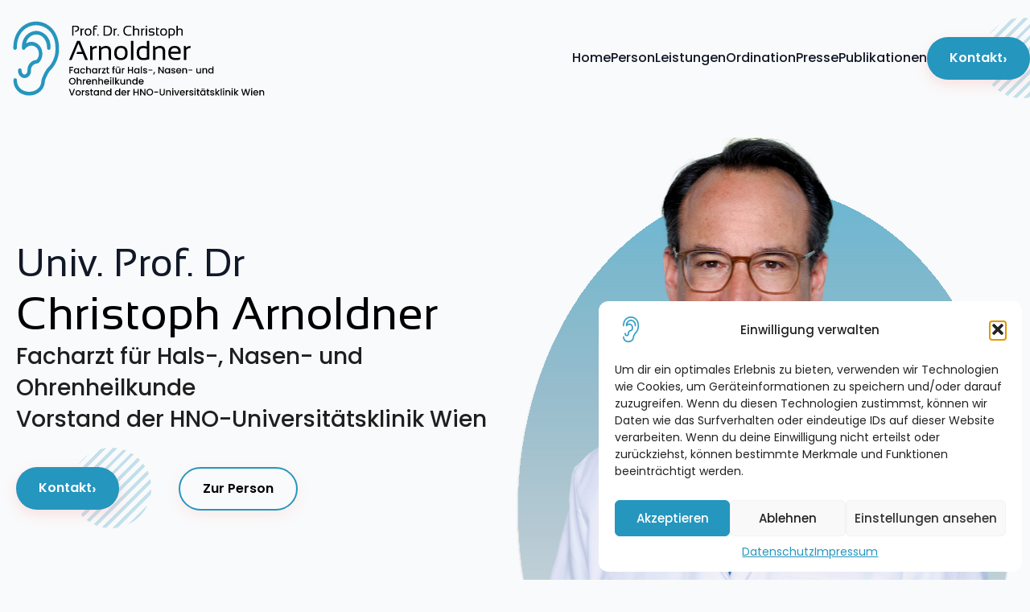

--- FILE ---
content_type: text/html; charset=UTF-8
request_url: https://www.hno-arnoldner.at/
body_size: 16798
content:
    <!doctype html>
    <html lang="de" prefix="og: https://ogp.me/ns#">

    <head>
        <meta charset="UTF-8">
        <meta name="viewport" content="width=device-width, initial-scale=1">
                    <link rel='stylesheet' href='https://www.hno-arnoldner.at/site/wp-content/plugins/breakdance/plugin/themeless/normalize.min.css'>                
<!-- Suchmaschinen-Optimierung durch Rank Math PRO - https://rankmath.com/ -->
<title>Univ. Prof. Dr. Christoph Arnoldner - HNO Facharzt</title>
<meta name="description" content="Univ. Prof. Dr. Christoph Arnoldner leitet die HNO-Klinik am AKH Wien und ist führender HNO-Spezialist."/>
<meta name="robots" content="index, follow, max-snippet:-1, max-video-preview:-1, max-image-preview:large"/>
<link rel="canonical" href="https://www.hno-arnoldner.at/" />
<meta property="og:locale" content="de_DE" />
<meta property="og:type" content="website" />
<meta property="og:title" content="Univ. Prof. Dr. Christoph Arnoldner - HNO Facharzt" />
<meta property="og:description" content="Univ. Prof. Dr. Christoph Arnoldner leitet die HNO-Klinik am AKH Wien und ist führender HNO-Spezialist." />
<meta property="og:url" content="https://www.hno-arnoldner.at/" />
<meta property="og:site_name" content="Univ. Prof. Dr. Christoph Arnoldner" />
<meta property="og:updated_time" content="2026-01-12T23:55:01+01:00" />
<meta property="og:image" content="https://www.hno-arnoldner.at/site/wp-content/uploads/FE_0313.webp" />
<meta property="og:image:secure_url" content="https://www.hno-arnoldner.at/site/wp-content/uploads/FE_0313.webp" />
<meta property="og:image:width" content="1754" />
<meta property="og:image:height" content="1240" />
<meta property="og:image:alt" content="Christoph Arnoldner" />
<meta property="og:image:type" content="image/webp" />
<meta property="article:published_time" content="2016-07-20T11:26:32+02:00" />
<meta property="article:modified_time" content="2026-01-12T23:55:01+01:00" />
<meta name="twitter:card" content="summary_large_image" />
<meta name="twitter:title" content="Univ. Prof. Dr. Christoph Arnoldner - HNO Facharzt" />
<meta name="twitter:description" content="Univ. Prof. Dr. Christoph Arnoldner leitet die HNO-Klinik am AKH Wien und ist führender HNO-Spezialist." />
<meta name="twitter:image" content="https://www.hno-arnoldner.at/site/wp-content/uploads/FE_0313.webp" />
<meta name="twitter:label1" content="Verfasst von" />
<meta name="twitter:data1" content="Ernst Linnert" />
<meta name="twitter:label2" content="Lesedauer" />
<meta name="twitter:data2" content="Weniger als eine Minute" />
<script type="application/ld+json" class="rank-math-schema">{"@context":"https://schema.org","@graph":[{"@type":["MedicalClinic","Organization"],"@id":"https://www.hno-arnoldner.at/#organization","name":"Univ. Prof. Dr. Christoph Arnoldner","url":"https://www.hno-arnoldner.at","logo":{"@type":"ImageObject","@id":"https://www.hno-arnoldner.at/#logo","url":"http://www.hno-arnoldner.at/site/wp-content/uploads/faviconarno2.png","contentUrl":"http://www.hno-arnoldner.at/site/wp-content/uploads/faviconarno2.png","caption":"Univ. Prof. Dr. Christoph Arnoldner","inLanguage":"de","width":"100","height":"100"},"openingHours":["Monday,Tuesday,Wednesday,Thursday,Friday,Saturday,Sunday 09:00-17:00"],"image":{"@id":"https://www.hno-arnoldner.at/#logo"}},{"@type":"WebSite","@id":"https://www.hno-arnoldner.at/#website","url":"https://www.hno-arnoldner.at","name":"Univ. Prof. Dr. Christoph Arnoldner","alternateName":"Dr. Christoph Arnoldner","publisher":{"@id":"https://www.hno-arnoldner.at/#organization"},"inLanguage":"de","potentialAction":{"@type":"SearchAction","target":"https://www.hno-arnoldner.at/?s={search_term_string}","query-input":"required name=search_term_string"}},{"@type":"ImageObject","@id":"https://www.hno-arnoldner.at/site/wp-content/uploads/FE_0313.webp","url":"https://www.hno-arnoldner.at/site/wp-content/uploads/FE_0313.webp","width":"1754","height":"1240","caption":"Christoph Arnoldner","inLanguage":"de"},{"@type":"WebPage","@id":"https://www.hno-arnoldner.at/#webpage","url":"https://www.hno-arnoldner.at/","name":"Univ. Prof. Dr. Christoph Arnoldner - HNO Facharzt","datePublished":"2016-07-20T11:26:32+02:00","dateModified":"2026-01-12T23:55:01+01:00","about":{"@id":"https://www.hno-arnoldner.at/#organization"},"isPartOf":{"@id":"https://www.hno-arnoldner.at/#website"},"primaryImageOfPage":{"@id":"https://www.hno-arnoldner.at/site/wp-content/uploads/FE_0313.webp"},"inLanguage":"de"},{"@type":"Person","@id":"https://www.hno-arnoldner.at/author/rox_newadminuser_ion/","name":"Ernst Linnert","url":"https://www.hno-arnoldner.at/author/rox_newadminuser_ion/","image":{"@type":"ImageObject","@id":"https://secure.gravatar.com/avatar/016720b663e82d9bc72bc58af0a8f64829a29d3a7985b73cd891293469b10be4?s=96&amp;d=mm&amp;r=g","url":"https://secure.gravatar.com/avatar/016720b663e82d9bc72bc58af0a8f64829a29d3a7985b73cd891293469b10be4?s=96&amp;d=mm&amp;r=g","caption":"Ernst Linnert","inLanguage":"de"},"worksFor":{"@id":"https://www.hno-arnoldner.at/#organization"}},{"@type":"Article","headline":"Univ. Prof. Dr. Christoph Arnoldner - HNO Facharzt","keywords":"Christoph Arnoldner","datePublished":"2016-07-20T11:26:32+02:00","dateModified":"2026-01-12T23:55:01+01:00","author":{"@id":"https://www.hno-arnoldner.at/author/rox_newadminuser_ion/","name":"Ernst Linnert"},"publisher":{"@id":"https://www.hno-arnoldner.at/#organization"},"description":"Univ. Prof. Dr. Christoph Arnoldner leitet die HNO-Klinik am AKH Wien und ist f\u00fchrender HNO-Spezialist.","name":"Univ. Prof. Dr. Christoph Arnoldner - HNO Facharzt","@id":"https://www.hno-arnoldner.at/#richSnippet","isPartOf":{"@id":"https://www.hno-arnoldner.at/#webpage"},"image":{"@id":"https://www.hno-arnoldner.at/site/wp-content/uploads/FE_0313.webp"},"inLanguage":"de","mainEntityOfPage":{"@id":"https://www.hno-arnoldner.at/#webpage"}}]}</script>
<!-- /Rank Math WordPress SEO Plugin -->

<link rel="alternate" title="oEmbed (JSON)" type="application/json+oembed" href="https://www.hno-arnoldner.at/wp-json/oembed/1.0/embed?url=https%3A%2F%2Fwww.hno-arnoldner.at%2F" />
<link rel="alternate" title="oEmbed (XML)" type="text/xml+oembed" href="https://www.hno-arnoldner.at/wp-json/oembed/1.0/embed?url=https%3A%2F%2Fwww.hno-arnoldner.at%2F&#038;format=xml" />
<style id='wp-img-auto-sizes-contain-inline-css' type='text/css'>
img:is([sizes=auto i],[sizes^="auto," i]){contain-intrinsic-size:3000px 1500px}
/*# sourceURL=wp-img-auto-sizes-contain-inline-css */
</style>
<style id='wp-block-paragraph-inline-css' type='text/css'>
.is-small-text{font-size:.875em}.is-regular-text{font-size:1em}.is-large-text{font-size:2.25em}.is-larger-text{font-size:3em}.has-drop-cap:not(:focus):first-letter{float:left;font-size:8.4em;font-style:normal;font-weight:100;line-height:.68;margin:.05em .1em 0 0;text-transform:uppercase}body.rtl .has-drop-cap:not(:focus):first-letter{float:none;margin-left:.1em}p.has-drop-cap.has-background{overflow:hidden}:root :where(p.has-background){padding:1.25em 2.375em}:where(p.has-text-color:not(.has-link-color)) a{color:inherit}p.has-text-align-left[style*="writing-mode:vertical-lr"],p.has-text-align-right[style*="writing-mode:vertical-rl"]{rotate:180deg}
/*# sourceURL=https://www.hno-arnoldner.at/site/wp-includes/blocks/paragraph/style.min.css */
</style>
<style id='wp-emoji-styles-inline-css' type='text/css'>

	img.wp-smiley, img.emoji {
		display: inline !important;
		border: none !important;
		box-shadow: none !important;
		height: 1em !important;
		width: 1em !important;
		margin: 0 0.07em !important;
		vertical-align: -0.1em !important;
		background: none !important;
		padding: 0 !important;
	}
/*# sourceURL=wp-emoji-styles-inline-css */
</style>
<style id='wp-block-library-inline-css' type='text/css'>
:root{--wp-block-synced-color:#7a00df;--wp-block-synced-color--rgb:122,0,223;--wp-bound-block-color:var(--wp-block-synced-color);--wp-editor-canvas-background:#ddd;--wp-admin-theme-color:#007cba;--wp-admin-theme-color--rgb:0,124,186;--wp-admin-theme-color-darker-10:#006ba1;--wp-admin-theme-color-darker-10--rgb:0,107,160.5;--wp-admin-theme-color-darker-20:#005a87;--wp-admin-theme-color-darker-20--rgb:0,90,135;--wp-admin-border-width-focus:2px}@media (min-resolution:192dpi){:root{--wp-admin-border-width-focus:1.5px}}.wp-element-button{cursor:pointer}:root .has-very-light-gray-background-color{background-color:#eee}:root .has-very-dark-gray-background-color{background-color:#313131}:root .has-very-light-gray-color{color:#eee}:root .has-very-dark-gray-color{color:#313131}:root .has-vivid-green-cyan-to-vivid-cyan-blue-gradient-background{background:linear-gradient(135deg,#00d084,#0693e3)}:root .has-purple-crush-gradient-background{background:linear-gradient(135deg,#34e2e4,#4721fb 50%,#ab1dfe)}:root .has-hazy-dawn-gradient-background{background:linear-gradient(135deg,#faaca8,#dad0ec)}:root .has-subdued-olive-gradient-background{background:linear-gradient(135deg,#fafae1,#67a671)}:root .has-atomic-cream-gradient-background{background:linear-gradient(135deg,#fdd79a,#004a59)}:root .has-nightshade-gradient-background{background:linear-gradient(135deg,#330968,#31cdcf)}:root .has-midnight-gradient-background{background:linear-gradient(135deg,#020381,#2874fc)}:root{--wp--preset--font-size--normal:16px;--wp--preset--font-size--huge:42px}.has-regular-font-size{font-size:1em}.has-larger-font-size{font-size:2.625em}.has-normal-font-size{font-size:var(--wp--preset--font-size--normal)}.has-huge-font-size{font-size:var(--wp--preset--font-size--huge)}.has-text-align-center{text-align:center}.has-text-align-left{text-align:left}.has-text-align-right{text-align:right}.has-fit-text{white-space:nowrap!important}#end-resizable-editor-section{display:none}.aligncenter{clear:both}.items-justified-left{justify-content:flex-start}.items-justified-center{justify-content:center}.items-justified-right{justify-content:flex-end}.items-justified-space-between{justify-content:space-between}.screen-reader-text{border:0;clip-path:inset(50%);height:1px;margin:-1px;overflow:hidden;padding:0;position:absolute;width:1px;word-wrap:normal!important}.screen-reader-text:focus{background-color:#ddd;clip-path:none;color:#444;display:block;font-size:1em;height:auto;left:5px;line-height:normal;padding:15px 23px 14px;text-decoration:none;top:5px;width:auto;z-index:100000}html :where(.has-border-color){border-style:solid}html :where([style*=border-top-color]){border-top-style:solid}html :where([style*=border-right-color]){border-right-style:solid}html :where([style*=border-bottom-color]){border-bottom-style:solid}html :where([style*=border-left-color]){border-left-style:solid}html :where([style*=border-width]){border-style:solid}html :where([style*=border-top-width]){border-top-style:solid}html :where([style*=border-right-width]){border-right-style:solid}html :where([style*=border-bottom-width]){border-bottom-style:solid}html :where([style*=border-left-width]){border-left-style:solid}html :where(img[class*=wp-image-]){height:auto;max-width:100%}:where(figure){margin:0 0 1em}html :where(.is-position-sticky){--wp-admin--admin-bar--position-offset:var(--wp-admin--admin-bar--height,0px)}@media screen and (max-width:600px){html :where(.is-position-sticky){--wp-admin--admin-bar--position-offset:0px}}
/*# sourceURL=/wp-includes/css/dist/block-library/common.min.css */
</style>
<style id='classic-theme-styles-inline-css' type='text/css'>
/*! This file is auto-generated */
.wp-block-button__link{color:#fff;background-color:#32373c;border-radius:9999px;box-shadow:none;text-decoration:none;padding:calc(.667em + 2px) calc(1.333em + 2px);font-size:1.125em}.wp-block-file__button{background:#32373c;color:#fff;text-decoration:none}
/*# sourceURL=/wp-includes/css/classic-themes.min.css */
</style>
<link rel='stylesheet' id='cmplz-general-css' href='https://www.hno-arnoldner.at/site/wp-content/plugins/complianz-gdpr/assets/css/cookieblocker.min.css?ver=1763550532' type='text/css' media='all' />
<link rel="https://api.w.org/" href="https://www.hno-arnoldner.at/wp-json/" /><link rel="alternate" title="JSON" type="application/json" href="https://www.hno-arnoldner.at/wp-json/wp/v2/pages/95" /><link rel="EditURI" type="application/rsd+xml" title="RSD" href="https://www.hno-arnoldner.at/site/xmlrpc.php?rsd" />
<meta name="generator" content="WordPress 6.9" />
<link rel='shortlink' href='https://www.hno-arnoldner.at/' />
			<style>.cmplz-hidden {
					display: none !important;
				}</style><link rel="icon" href="https://www.hno-arnoldner.at/site/wp-content/uploads/faviconarno2.png" sizes="32x32" />
<link rel="icon" href="https://www.hno-arnoldner.at/site/wp-content/uploads/faviconarno2.png" sizes="192x192" />
<link rel="apple-touch-icon" href="https://www.hno-arnoldner.at/site/wp-content/uploads/faviconarno2.png" />
<meta name="msapplication-TileImage" content="https://www.hno-arnoldner.at/site/wp-content/uploads/faviconarno2.png" />
		<style type="text/css" id="wp-custom-css">
			.publikationen {
  max-width: 900px;
  margin: 10px auto;
  padding: 20px 30px 20px 0; /* links 0 */
  "background: linear-gradient(180deg, #fafafa 0%, #fefcf9 100%);"
  border-radius: 20px;
 " box-shadow: 0 8px 24px rgba(0,0,0,0.05);
  font-family: 'Poppins', sans-serif;
}



.publikation {
  border-left: 3px solid rgba(37,150,190,0.15);
  padding-left: 20px;
  margin-bottom: 28px;
  padding-top: 5px;
  padding-bottom: 5px;
  transition: background 0.25s ease, transform 0.25s ease;
  border-radius: 8px;
}

.publikation:hover {
  background: rgba(37,150,190,0.04);
  transform: translateX(3px);
}

.publikation p {
  margin: 0;
  color: #1f2937;
  font-size: 0.98rem;
  line-height: 1.6;
}

.publikation strong {
  color: #0f172a;
}

.publikation em {
  display: block;
  font-style: italic;
  color: #374151;
  margin: 4px 0;
}

.publikation .journal {
  color: #2596BE;
  font-weight: 600;
}

.publikation .details {
  color: #6b7280;
  font-size: 0.9rem;
}

/* Mobile Anpassung */
@media (max-width: 600px) {
  .publikationen {
  padding: 20px 30px 20px 0; /* links 0 */
  }

  .publikationen-title {
    font-size: 1.6rem;
  }

  .publikation {
    padding-left: 16px;
  }
}
		</style>
		<!-- [HEADER ASSETS] -->


<link rel="stylesheet" href="https://www.hno-arnoldner.at/site/wp-content/uploads/breakdance/font_styles/custom_font_sansation.css?v=8dbd7d4e5d185e3ec44bd8711cafe623&bd_ver=2.5.1" />
<link rel="stylesheet" href="https://www.hno-arnoldner.at/site/wp-content/plugins/breakdance/subplugins/breakdance-elements/dependencies-files/awesome-menu@1/awesome-menu.css?bd_ver=2.5.1" />
<link rel="stylesheet" href="https://www.hno-arnoldner.at/site/wp-content/plugins/breakdance/subplugins/breakdance-elements/dependencies-files/breakdance-posts@1/posts.css?bd_ver=2.5.1" />
<link rel="stylesheet" href="https://www.hno-arnoldner.at/site/wp-content/plugins/breakdance/subplugins/breakdance-elements/dependencies-files/breakdance-advanced-accordion/accordion.css?bd_ver=2.5.1" />
<link rel="stylesheet" href="//www.hno-arnoldner.at/site/wp-content/uploads/omgf/omgf-stylesheet-179/omgf-stylesheet-179.css?ver=1768149923" />

<link rel="stylesheet" href="https://www.hno-arnoldner.at/site/wp-content/uploads/breakdance/css/post-495-defaults.css?v=22cf1b6b926a5de0c395fd6bca2d0986" />

<link rel="stylesheet" href="https://www.hno-arnoldner.at/site/wp-content/uploads/breakdance/css/post-95-defaults.css?v=304e31bd6b254a7811951f336b5e40dc" />

<link rel="stylesheet" href="https://www.hno-arnoldner.at/site/wp-content/uploads/breakdance/css/post-593-defaults.css?v=7fd954e162cd9be8acfadd6978ba92cc" />

<link rel="stylesheet" href="https://www.hno-arnoldner.at/site/wp-content/uploads/breakdance/css/post-633-defaults.css?v=51674717fbff8127f31f64474bb66316" />

<link rel="stylesheet" href="https://www.hno-arnoldner.at/site/wp-content/uploads/breakdance/css/global-settings.css?v=81f7237ee354053fea485b6970d14a97" />

<link rel="stylesheet" href="https://www.hno-arnoldner.at/site/wp-content/uploads/breakdance/css/presets.css?v=d41d8cd98f00b204e9800998ecf8427e" />



<link rel="stylesheet" href="https://www.hno-arnoldner.at/site/wp-content/uploads/breakdance/css/selectors.css?v=463ec575d3eb77f27f1fc031ac8fa9eb" />





<link rel="stylesheet" href="https://www.hno-arnoldner.at/site/wp-content/uploads/breakdance/css/post-495.css?v=1746968dc17bd376c7d451e93aa60679" />

<link rel="stylesheet" href="https://www.hno-arnoldner.at/site/wp-content/uploads/breakdance/css/post-95.css?v=03d3156173209eddc3aa6cd15ae86638" />

<link rel="stylesheet" href="https://www.hno-arnoldner.at/site/wp-content/uploads/breakdance/css/post-593.css?v=a62ae3504cfbdedd8affbb64a60b2be6" />

<link rel="stylesheet" href="https://www.hno-arnoldner.at/site/wp-content/uploads/breakdance/css/post-633.css?v=506e149ad11d203f9035174bfa152fd3" />
<!-- [/EOF HEADER ASSETS] --><!-- Google tag (gtag.js) -->
<script async src="https://www.googletagmanager.com/gtag/js?id=G-RWGPXCRMYJ"></script>
<script>
  window.dataLayer = window.dataLayer || [];
  function gtag(){dataLayer.push(arguments);}
  gtag('js', new Date());

  gtag('config', 'G-RWGPXCRMYJ');
</script>    </head>
    
    <body class="home wp-singular page-template-default page page-id-95 wp-theme-breakdance-zero breakdance">
            <header class="bde-header-builder-495-100 bde-header-builder bde-header-builder--sticky-scroll-slide">

<div class="bde-header-builder__container"><div class="bde-image-495-101 bde-image">
<figure class="breakdance-image breakdance-image--498">
	<div class="breakdance-image-container">
		<div class="breakdance-image-clip"><a class="breakdance-image-link breakdance-image-link--url" href="https://www.hno-arnoldner.at/" target="_self" rel="noopener" data-sub-html="" data-lg-size="-"><img class="breakdance-image-object" src="http://www.hno-arnoldner.at/site/wp-content/uploads/logodurchsichtabr2.svg" width="" height=""></a></div>
	</div></figure>

</div><div class="bde-div-495-113 bde-div">
  
  
	



<div class="bde-menu-495-102 bde-menu mainmenu">


      
        
    <nav class="breakdance-menu breakdance-menu--collapse    hide-arrows-on-mobile">
    <button class="breakdance-menu-toggle breakdance-menu-toggle--collapse" type="button" aria-label="Open Menu" aria-expanded="false" aria-controls="menu-102">
                  <span class="breakdance-menu-toggle-icon">
            <span class="breakdance-menu-toggle-lines"></span>
          </span>
            </button>
    
  <ul class="breakdance-menu-list" id="menu-102">
              
  
    <li class="breakdance-menu-item-495-103 breakdance-menu-item breakdance-menu-item--active">
        
            
            

    
    
    
    
    
    <a class="breakdance-link breakdance-menu-link" href="https://www.hno-arnoldner.at/" target="_self" data-type="url"  >
  Home
    </a>

</li><li class="breakdance-menu-item-495-104 breakdance-menu-item breakdance-menu-item--active">
        
            
            

    
    
    
    
    
    <a class="breakdance-link breakdance-menu-link" href="https://www.hno-arnoldner.at/#person" target="_self" data-type="url"  >
  Person
    </a>

</li><li class="breakdance-menu-item-495-105 breakdance-menu-item">
        
            
            

    
    
    
    
    
    <a class="breakdance-link breakdance-menu-link" href="https://www.hno-arnoldner.at/leistungen/" target="_self" data-type="url"  >
  Leistungen
    </a>

</li><li class="breakdance-menu-item-495-106 breakdance-menu-item">
        
            
            

    
    
    
    
    
    <a class="breakdance-link breakdance-menu-link" href="https://www.hno-arnoldner.at/ordination/" target="_self" data-type="url"  >
  Ordination
    </a>

</li><li class="breakdance-menu-item-495-107 breakdance-menu-item">
        
            
            

    
    
    
    
    
    <a class="breakdance-link breakdance-menu-link" href="https://www.hno-arnoldner.at/presse/" target="_self" data-type="url"  >
  Presse
    </a>

</li><li class="breakdance-menu-item-495-114 breakdance-menu-item">
        
            
            

    
    
    
    
    
    <a class="breakdance-link breakdance-menu-link" href="https://www.hno-arnoldner.at/publikationen/" target="_self" data-type="url"  >
  Publikationen
    </a>

</li><li class="breakdance-menu-item-495-115 breakdance-menu-item">
        
            
            

    
    
    
    
    
    <a class="breakdance-link breakdance-menu-link" href="https://www.hno-arnoldner.at/kontakt/" target="_self" data-type="url"  >
  Kontakt
    </a>

</li>
  </ul>
  </nav>


</div><div class="bde-code-block-495-112 bde-code-block">

  <div class="kontakt-wrapper">
  <div class="circle-bg"></div>
  <a href="https://www.hno-arnoldner.at/kontakt/" class="kontakt-btn">
    Kontakt
    <span class="arrow">›</span>
  </a>
</div>



</div>
</div><div class="bde-back-to-top-495-109 bde-back-to-top bde-back-to-top--icon is-sticky">


<button aria-label="Back to top" tabindex="0" class="bde-back-to-top__button bde-back-to-top__button--icon bde-back-to-top__button--show-half bde-back-to-top__button--animation-slide-up is-sticky bde-back-to-top__button--autohide js-ee-back-to-top">
         <div class="bde-back-to-top__icon-wrap">
                <svg xmlns="http://www.w3.org/2000/svg" id="icon-arrow-up" viewBox="0 0 32 32">
<path d="M16 1l-15 15h9v16h12v-16h9z"/>
</svg>
          </div>
    </button>


</div></div>


</header><section class="bde-section-95-100 bde-section">
  
  
	



<div class="section-container"><div class="bde-grid-95-101 bde-grid">
  
  
	



<div class="bde-div-95-102 bde-div">
  
  
	



<h1 class="bde-heading-95-104 bde-heading">
Univ. Prof. Dr
</h1><h1 class="bde-heading-95-105 bde-heading">
Christoph Arnoldner
</h1><div class="bde-text-95-106 bde-text">
Facharzt für Hals-, Nasen- und Ohrenheilkunde<br>Vorstand der HNO-Universitätsklinik Wien
</div><div class="bde-div-95-109 bde-div">
  
  
	



<div class="bde-code-block-95-155 bde-code-block">

  <div class="kontakt-wrapper">
  <div class="circle-bg"></div>
  <a href="https://www.hno-arnoldner.at/kontakt/" class="kontakt-btn">
    Kontakt
    <span class="arrow">›</span>
  </a>
</div>



</div><div class="bde-code-block-95-158 bde-code-block">

  <a href="#person" class="person-btn">Zur Person</a>



</div>
</div>
</div><div class="bde-div-95-103 bde-div">
  
  
	



<div class="bde-fancy-divider-95-107 bde-fancy-divider">


<div class="bde-fancy-divider__wrapper">
  <div class="bde-fancy-divider__separator   ">
  	  </div>
</div>

</div>
</div>
</div></div>
</section><section class="bde-section-95-159 bde-section">
  
  
	



<div class="section-container"><div class="bde-grid-95-160 bde-grid">
  
  
	



<div class="bde-div-95-161 bde-div">
  
  
	



<h1 class="bde-heading-95-162 bde-heading">
Univ. Prof. Dr.
</h1><h1 class="bde-heading-95-163 bde-heading">
Christoph Arnoldner
</h1><div class="bde-text-95-164 bde-text">
Facharzt für Hals-, Nasen- und Ohrenheilkunde - Vorstand der HNO-Universitätsklinik Wien
</div>
</div><div class="bde-div-95-165 bde-div">
  
  
	



<div class="bde-fancy-divider-95-166 bde-fancy-divider">


<div class="bde-fancy-divider__wrapper">
  <div class="bde-fancy-divider__separator   ">
  	  </div>
</div>

</div>
</div>
</div></div>
</section><section class="bde-section-95-143 bde-section">
  
  
	



<div class="section-container"><h1 class="bde-heading-95-144 bde-heading heading2">
Aktuelles
</h1><div class="bde-grid-95-145 bde-grid griditem">
  
  
	



<div class="bde-post-loop-95-207 bde-post-loop">
<div class="bde-loop bde-loop-grid ee-posts ee-posts-grid">    <article class="bde-loop-item ee-post">
        <a class="bde-container-link-593-109-588-593-1 bde-container-link bde-container-link-593-109 breakdance-link" href="https://www.meduniwien.ac.at/web/ueber-uns/news/2025/news-im-mai-2025/christoph-arnoldner-uebernimmt-professur-fuer-hals-nasen-und-ohrenheilkunde/" target="_blank" data-type="url">
  
  
	



<div class="bde-grid-593-115-588-593-1 bde-grid bde-grid-593-115">
  
  
	



<div class="bde-grid-593-116-588-593-1 bde-grid griditem bde-grid-593-116">
  
  
	



<h1 class="bde-heading-593-121-588-593-1 bde-heading heading2 bde-heading-593-121">
Christoph Arnoldner übernimmt Professur für Hals-, Nasen- und Ohrenheilkunde
</h1>
</div><div class="bde-grid-593-117-588-593-1 bde-grid bde-grid-593-117">
  
  
	



<div class="bde-div-593-122-588-593-1 bde-div griditem bde-div-593-122">
  
  
	



<div class="bde-rich-text-593-123-588-593-1 bde-rich-text bde-rich-text-593-123 breakdance-rich-text-styles">
<p>(Wien, 02-05-2025) Christoph Arnoldner hat mit Anfang Mai die Professur für Hals-, Nasen- und Ohrenheilkunde (§98) an der MedUni Wien angetreten. Der international anerkannte Experte für Otologie, Schädelbasis-Chirurgie und Leiter des Christian Doppler Labors für Innenohrforschung übernimmt auch die Leitung der Universitätsklinik für Hals-Nasen-Ohrenheilkunde der Medizinischen Universität Wien.</p>

</div><div class="bde-text-593-124-588-593-1 bde-text bde-text-593-124">
Mehr lesen...
</div>
</div>
</div><img class="bde-image2-593-119-588-593-1 bde-image2 bde-image2-593-119" src="https://www.hno-arnoldner.at/site/wp-content/uploads/FE_0313.webp" alt="Christoph Arnoldner" loading="lazy" srcset="https://www.hno-arnoldner.at/site/wp-content/uploads/FE_0313.webp 1754w, https://www.hno-arnoldner.at/site/wp-content/uploads/FE_0313-300x212.webp 300w, https://www.hno-arnoldner.at/site/wp-content/uploads/FE_0313-1024x724.webp 1024w, https://www.hno-arnoldner.at/site/wp-content/uploads/FE_0313-768x543.webp 768w, https://www.hno-arnoldner.at/site/wp-content/uploads/FE_0313-1536x1086.webp 1536w" sizes="(max-width: 1754px) 100vw, 1754px">
</div>

</a>    </article>
    <article class="bde-loop-item ee-post">
        <a class="bde-container-link-593-109-608-593-1 bde-container-link bde-container-link-593-109 breakdance-link" href="https://www.springermedizin.at/meduni-wien/hno/hoeren-ist-leben/51148164" target="_blank" data-type="url">
  
  
	



<div class="bde-grid-593-115-608-593-1 bde-grid bde-grid-593-115">
  
  
	



<div class="bde-grid-593-116-608-593-1 bde-grid griditem bde-grid-593-116">
  
  
	



<h1 class="bde-heading-593-121-608-593-1 bde-heading heading2 bde-heading-593-121">
Hoffnung fürs Hören: Was der Wirkstoff AC-102 verändern könnte
</h1>
</div><div class="bde-grid-593-117-608-593-1 bde-grid bde-grid-593-117">
  
  
	



<div class="bde-div-593-122-608-593-1 bde-div griditem bde-div-593-122">
  
  
	



<div class="bde-rich-text-593-123-608-593-1 bde-rich-text bde-rich-text-593-123 breakdance-rich-text-styles">
<p>Hörverlust betrifft weltweit mehr Menschen als viele ahnen. In dieser Folge des Podcasts „Hörgang MedUni Wien“ sprechen wir mit Christoph Arnoldner, Leiter der traditionsreichen HNO-Klinik der MedUni Wien und international anerkannter Experte für Otologie und Schädelbasischirurgie. Er gibt Einblicke in Forschungsvorhaben, die das Hören von Grund auf revolutionieren werden.</p>

</div><div class="bde-text-593-124-608-593-1 bde-text bde-text-593-124">
Mehr lesen...
</div>
</div>
</div><img class="bde-image2-593-119-608-593-1 bde-image2 bde-image2-593-119" src="https://www.hno-arnoldner.at/site/wp-content/uploads/FE_0249.webp" loading="lazy" srcset="https://www.hno-arnoldner.at/site/wp-content/uploads/FE_0249.webp 1754w, https://www.hno-arnoldner.at/site/wp-content/uploads/FE_0249-300x212.webp 300w, https://www.hno-arnoldner.at/site/wp-content/uploads/FE_0249-1024x724.webp 1024w, https://www.hno-arnoldner.at/site/wp-content/uploads/FE_0249-768x543.webp 768w, https://www.hno-arnoldner.at/site/wp-content/uploads/FE_0249-1536x1086.webp 1536w" sizes="(max-width: 1754px) 100vw, 1754px">
</div>

</a>    </article>
    <article class="bde-loop-item ee-post">
        <a class="bde-container-link-593-109-598-593-1 bde-container-link bde-container-link-593-109 breakdance-link" href="https://www.meduniwien.ac.at/web/ueber-uns/news/2024/news-im-november-2024/neuer-wirkstoff-zur-behandlung-von-akutem-hoersturz/" target="_blank" data-type="url">
  
  
	



<div class="bde-grid-593-115-598-593-1 bde-grid bde-grid-593-115">
  
  
	



<div class="bde-grid-593-116-598-593-1 bde-grid griditem bde-grid-593-116">
  
  
	



<h1 class="bde-heading-593-121-598-593-1 bde-heading heading2 bde-heading-593-121">
Neuer Wirkstoff zur Behandlung von akutem Hörsturz
</h1>
</div><div class="bde-grid-593-117-598-593-1 bde-grid bde-grid-593-117">
  
  
	



<div class="bde-div-593-122-598-593-1 bde-div griditem bde-div-593-122">
  
  
	



<div class="bde-rich-text-593-123-598-593-1 bde-rich-text bde-rich-text-593-123 breakdance-rich-text-styles">
<p>(Wien, 05-11-2024) Ein Forschungsteam unter der Leitung der MedUni Wien hat mit AC102 einen neuen Wirkstoff untersucht, der Hoffnung auf eine wirksame Therapie bei akutem Hörsturz gibt. Aktuelle Ergebnisse wurden im Fachjournal „Cell Death &amp; Disease“ publiziert. Erste Erkenntnisse aus klinischen Studien könnten einen Durchbruch in der Behandlung von akuten Hörstörungen bedeuten.</p>

</div><div class="bde-text-593-124-598-593-1 bde-text bde-text-593-124">
Mehr lesen...
</div>
</div>
</div><img class="bde-image2-593-119-598-593-1 bde-image2 bde-image2-593-119" src="https://www.hno-arnoldner.at/site/wp-content/uploads/csm_shutterstock_2210743373_af08dce3f5.jpg" loading="lazy" srcset="https://www.hno-arnoldner.at/site/wp-content/uploads/csm_shutterstock_2210743373_af08dce3f5.jpg 468w, https://www.hno-arnoldner.at/site/wp-content/uploads/csm_shutterstock_2210743373_af08dce3f5-300x200.jpg 300w" sizes="(max-width: 468px) 100vw, 468px">
</div>

</a>    </article>
</div>

</div><div class="bde-code-block-95-210 bde-code-block">

  <div class="kontakt-wrapper">
  <div class="circle-bg"></div>
  <a href="https://www.hno-arnoldner.at/presse/" class="kontakt-btn">
    Mehr Lesen
    <span class="arrow">›</span>
  </a>
</div>



</div>
</div></div>
</section><section id="person" class="bde-section-95-167 bde-section">
  
  
	



<div class="section-container"><h2 class="bde-heading-95-168 bde-heading heading2">
 <span>Über</span> <strong>Univ. Prof. Dr. Christoph Arnoldner, MBA</strong>
</h2><div class="bde-grid-95-231 bde-grid">
  
  
	



<div class="bde-grid-95-232 bde-grid griditem">
  
  
	



<div class="bde-text-95-233 bde-text">
Univ. Prof. Dr. Christoph Arnoldner ist Leiter der Universitätsklinik für Hals-, Nasen- und Ohrenheilkunde (AKH Wien) und zählt zu den führenden Spezialisten auf dem Gebiet der HNO-Heilkunde.<br><br>Er leitet zudem das Christian Doppler Laboratory for Inner Ear Research an der Medizinischen Universität Wien, wo er mit seinem Team an innovativen Ansätzen zur Erforschung und Behandlung von Erkrankungen des Innenohres arbeitet.<br><br>Als Visiting Professor an der University of Texas Southwestern Medical Center in Dallas (USA) ist er auch international wissenschaftlich vernetzt und engagiert sich in Forschung und Lehre.
</div>
</div><div class="bde-grid-95-234 bde-grid griditem">
  
  
	



<div class="bde-fancy-divider-95-239 bde-fancy-divider">


<div class="bde-fancy-divider__wrapper">
  <div class="bde-fancy-divider__separator   ">
  	  </div>
</div>

</div>
</div><div class="bde-grid-95-235 bde-grid griditem">
  
  
	



<div class="bde-fancy-divider-95-240 bde-fancy-divider">


<div class="bde-fancy-divider__wrapper">
  <div class="bde-fancy-divider__separator   ">
  	  </div>
</div>

</div>
</div><div class="bde-grid-95-236 bde-grid griditem">
  
  
	



<div class="bde-fancy-divider-95-238 bde-fancy-divider">


<div class="bde-fancy-divider__wrapper">
  <div class="bde-fancy-divider__separator   ">
  	  </div>
</div>

</div>
</div>
</div><div class="bde-accordion-95-181 bde-accordion bde-accordion--pills"><div class="bde-accordion__content-wrapper-95-186 bde-accordion__content-wrapper griditem">
<h3 class="bde-accordion__title-tag">
  <button type="button" class="bde-accordion__button" id="accordion-button-186" aria-controls="accordion-panel-186" aria-expanded="false">
     <span class="bde-accordion__title" >Vita</span>
     <span class="bde-accordion__icon bde-accordion__icon--default"></span>
     <span class="bde-accordion__icon bde-accordion__icon--active"></span>
  </button>
</h3>

<div role="region" class="bde-accordion__panel" id="accordion-panel-186" aria-labelledby="accordion-button-186">
    <div class="bde-accordion__panel-content">
        <div class="bde-code-block-95-209 bde-code-block">

  <div class="cv">
  <div class="tl">
    <div class="tl-item">
      <div class="tl-year">1997 – 2003</div>
      <div class="tl-desc">
        Studium der Humanmedizin an der Universität Wien und der Université Pierre et Marie Curie, Paris
      </div>
    </div>

    <div class="tl-item">
      <div class="tl-year">2003 – 2009</div>
      <div class="tl-desc">
        Ausbildung zum Facharzt für Hals-, Nasen-, Ohrenheilkunde:<br>
        Medizinische Hochschule Hannover (Prof. Dr. Th. Lenarz),<br>
        JW Goethe Universität Frankfurt/Main (Prof. Dr. W. Gstöttner),<br>
        Universitätsklinik Wien (Prof. Dr. K. Ehrenberger)
      </div>
    </div>

    <div class="tl-item">
      <div class="tl-year">07/2007</div>
      <div class="tl-desc">Approbation als Arzt in Deutschland</div>
    </div>

    <div class="tl-item">
      <div class="tl-year">2005 – 2010</div>
      <div class="tl-desc">Leitung der Tinnitusambulanz, AKH Wien</div>
    </div>

    <div class="tl-item">
      <div class="tl-year">01/2010</div>
      <div class="tl-desc">Venia docendi (Habilitation) für HNO, Ernennung zum Privatdozenten</div>
    </div>

    <div class="tl-item">
      <div class="tl-year">seit 06/2010</div>
      <div class="tl-desc">Stationsführender Oberarzt (15i, 30 Betten), Universitätsklinik für HNO (AKH Wien)</div>
    </div>

    <div class="tl-item">
      <div class="tl-year">08/2010</div>
      <div class="tl-desc">Verleihung des Titels „Assistenzprofessor“</div>
    </div>

    <div class="tl-item">
      <div class="tl-year">02/2012</div>
      <div class="tl-desc">Verleihung des Titels „Assoziierter Professor“</div>
    </div>

    <div class="tl-item">
      <div class="tl-year">07/2012 – 06/2013</div>
      <div class="tl-desc">Clinical Fellowship in Otology & Skull Base Surgery, University of Toronto (Prof. Chen & Nedzelski)</div>
    </div>

    <div class="tl-item">
      <div class="tl-year">09/2013</div>
      <div class="tl-desc">Geschäftsführender Oberarzt der HNO-Universitätsklinik Wien; Team-Leiter Oto-Rhino</div>
    </div>

    <div class="tl-item">
      <div class="tl-year">04/2015</div>
      <div class="tl-desc">Leitender Oberarzt & stv. Leiter der Klinischen Abteilung für Allgemeine HNO-Krankheiten (AKH Wien)</div>
    </div>

    <div class="tl-item">
      <div class="tl-year">10/2015</div>
      <div class="tl-desc">Stellvertretender Leiter der HNO-Universitätsklinik Wien (AKH Wien)</div>
    </div>

    <div class="tl-item">
      <div class="tl-year">09/2018</div>
      <div class="tl-desc">Korrespondierendes Mitglied der Österreichischen HNO-Gesellschaft</div>
    </div>
        
    <div class="tl-item">
      <div class="tl-year">2022</div>
      <div class="tl-desc">Projektleiter des Christian-Doppler-Labors für Innenohrforschung, Universitätsklinik für Hals-Nasen-Ohren-Heilkunde, Medizinische Universität Wien, Österreich</div>
    </div>
        
     <div class="tl-item">
      <div class="tl-year">2023</div>
      <div class="tl-desc">Nominierung als „Ehrenmitglied“ der Österreichischen HNO-Gesellschaft.</div>
    </div>
        
        <div class="tl-item">
      <div class="tl-year">2023</div>
      <div class="tl-desc">Mitglied des Vorstands der ADANO (Konsortium deutschsprachiger Audiologen, Neurootologen und Otologen der Deutschen Gesellschaft für HNO-Heilkunde)</div>
    </div>

    <div class="tl-item tl-highlight">
      <div class="tl-year">2025</div>
      <div class="tl-desc"><strong>Vorstand und Leiter der HNO-Universitätsklinik Wien (AKH Wien)</strong></div>
    </div>
  </div>
</div>



</div>
    </div>
</div>



</div>

</div></div>
</section><footer class="bde-section-633-119 bde-section">
  
  
	



<div class="section-container"><div class="bde-columns-633-120 bde-columns"><div class="bde-column-633-121 bde-column">
  
  
	



<div class="bde-image-633-122 bde-image">
<figure class="breakdance-image breakdance-image--498">
	<div class="breakdance-image-container">
		<div class="breakdance-image-clip"><a class="breakdance-image-link breakdance-image-link--url" href="https://innerearlab.com/" target="_self" rel="noopener" data-sub-html="" data-lg-size="-"><img class="breakdance-image-object" src="http://www.hno-arnoldner.at/site/wp-content/uploads/logodurchsichtabr2.svg" width="" height=""></a></div>
	</div></figure>

</div><div class="bde-text-633-123 bde-text">
Leiter der Universitätsklinik für Hals-, Nasen- und Ohrenheilkunde (AKH Wien) und zählt zu den führenden Spezialisten auf dem Gebiet der HNO-Heilkunde.
</div><div class="bde-social-icons-633-124 bde-social-icons">
                  
            
            

    
    
    
    
    
    <a class="breakdance-link bde-social-icons__icon-wrapper bde-social-icons__icon-linkedin" href="https://at.linkedin.com/in/christoph-arnoldner-b896913a" target="_blank" data-type="url" aria-label="linkedin" >

             <svg xmlns="http://www.w3.org/2000/svg" width="100%" viewBox="-4 -2 32 32">
            <path d="M4.98 3.5c0 1.381-1.11 2.5-2.48 2.5s-2.48-1.119-2.48-2.5c0-1.38 1.11-2.5 2.48-2.5s2.48 1.12 2.48 2.5zm.02 4.5h-5v16h5v-16zm7.982 0h-4.968v16h4.969v-8.399c0-4.67 6.029-5.052 6.029 0v8.399h4.988v-10.131c0-7.88-8.922-7.593-11.018-3.714v-2.155z"/>
       </svg>
              </a>

    
</div>
</div><div class="bde-column-633-125 bde-column">
  
  
	



<h3 class="bde-heading-633-126 bde-heading">
Quick links
</h3><ul class="bde-basic-list-633-137 bde-basic-list">
  <li class='bde-basic-list-item-with-link' >    
                  
            
            

    
    
    
    
    
    <a class="breakdance-link" href="https://www.hno-arnoldner.at/#person" target="_self" data-type="url"  >

          Person
              </a>

      </li>
  <li class='bde-basic-list-item-with-link' >    
                  
            
            

    
    
    
    
    
    <a class="breakdance-link" href="https://www.hno-arnoldner.at/ordination/" target="_self" data-type="url"  >

          Ordination
              </a>

      </li>
  <li class='bde-basic-list-item-with-link' >    
                  
            
            

    
    
    
    
    
    <a class="breakdance-link" href="https://www.hno-arnoldner.at/presse/" target="_self" data-type="url"  >

          News
              </a>

      </li>
  <li class='bde-basic-list-item-with-link' >    
                  
            
            

    
    
    
    
    
    <a class="breakdance-link" href="https://www.hno-arnoldner.at/kontakt/" target="_self" data-type="url"  >

          Kontakt
              </a>

      </li>
</ul>
</div><div class="bde-column-633-128 bde-column">
  
  
	



<h3 class="bde-heading-633-129 bde-heading">
Rechtliches
</h3><ul class="bde-basic-list-633-130 bde-basic-list">
  <li class='bde-basic-list-item-with-link' >    
                  
            
            

    
    
    
    
    
    <a class="breakdance-link" href="https://www.hno-arnoldner.at/impressum/" target="_self" data-type="url"  >

          Impressum
              </a>

      </li>
  <li class='bde-basic-list-item-with-link' >    
                  
            
            

    
    
    
    
    
    <a class="breakdance-link" href="https://www.hno-arnoldner.at/datenschutz/" target="_self" data-type="url"  >

          Datenschutz
              </a>

      </li>
  <li class='bde-basic-list-item-with-link' >    
                  
            
            

    
    
    
    
    
    <a class="breakdance-link" href="https://www.hno-arnoldner.at/bildnachweise/" target="_self" data-type="url"  >

          Bildnachweise
              </a>

      </li>
</ul>
</div><div class="bde-column-633-131 bde-column">
  
  
	



<h3 class="bde-heading-633-132 bde-heading">
Kontakt
</h3><div class="bde-icon-list-633-133 bde-icon-list bde-icon-list--background">
<ul>
  
              
    <li>
              <div class='bde-icon-list__item-wrapper'>
      
      <span class='bde-icon-list__icon'>
        <svg xmlns="http://www.w3.org/2000/svg" viewBox="0 0 576 512"><!-- Font Awesome Free 5.15.1 by @fontawesome - https://fontawesome.com License - https://fontawesome.com/license/free (Icons: CC BY 4.0, Fonts: SIL OFL 1.1, Code: MIT License) --><path d="M160 448c-25.6 0-51.2-22.4-64-32-64-44.8-83.2-60.8-96-70.4V480c0 17.67 14.33 32 32 32h256c17.67 0 32-14.33 32-32V345.6c-12.8 9.6-32 25.6-96 70.4-12.8 9.6-38.4 32-64 32zm128-192H32c-17.67 0-32 14.33-32 32v16c25.6 19.2 22.4 19.2 115.2 86.4 9.6 6.4 28.8 25.6 44.8 25.6s35.2-19.2 44.8-22.4c92.8-67.2 89.6-67.2 115.2-86.4V288c0-17.67-14.33-32-32-32zm256-96H224c-17.67 0-32 14.33-32 32v32h96c33.21 0 60.59 25.42 63.71 57.82l.29-.22V416h192c17.67 0 32-14.33 32-32V192c0-17.67-14.33-32-32-32zm-32 128h-64v-64h64v64zm-352-96c0-35.29 28.71-64 64-64h224V32c0-17.67-14.33-32-32-32H96C78.33 0 64 14.33 64 32v192h96v-32z"/></svg>
      </span>
      <span class='bde-icon-list__text' >
      office@hno-arnoldner.at
      </span>
              </div>
      
    </li>

  
              
    <li>
              <div class='bde-icon-list__item-wrapper'>
      
      <span class='bde-icon-list__icon'>
        <svg xmlns="http://www.w3.org/2000/svg" id="icon-location" viewBox="0 0 32 32">
<path d="M16 0c-5.523 0-10 4.477-10 10 0 10 10 22 10 22s10-12 10-22c0-5.523-4.477-10-10-10zM16 16c-3.314 0-6-2.686-6-6s2.686-6 6-6 6 2.686 6 6-2.686 6-6 6z"/>
</svg>
      </span>
      <span class='bde-icon-list__text' >
      Altgasse 11, 1130 Wien
      </span>
              </div>
      
    </li>

  
              
    <li>
              <div class='bde-icon-list__item-wrapper'>
      
      <span class='bde-icon-list__icon'>
        <svg xmlns="http://www.w3.org/2000/svg" id="icon-phone" viewBox="0 0 32 32">
<path d="M22 20c-2 2-2 4-4 4s-4-2-6-4-4-4-4-6 2-2 4-4-4-8-6-8-6 6-6 6c0 4 4.109 12.109 8 16s12 8 16 8c0 0 6-4 6-6s-6-8-8-6z"/>
</svg>
      </span>
      <span class='bde-icon-list__text' >
      +43 664 25 61 797
      </span>
              </div>
      
    </li>

  </ul>

</div><div class="bde-div-633-134 bde-div">
  
  
	



<div class="bde-text-633-135 bde-text">
<a href="https://trennl.at" target="_blank" rel="noopener">Developed by trennl.at<br></a>
</div>
</div>
</div></div></div>
</footer>        <script type="speculationrules">
{"prefetch":[{"source":"document","where":{"and":[{"href_matches":"/*"},{"not":{"href_matches":["/site/wp-*.php","/site/wp-admin/*","/site/wp-content/uploads/*","/site/wp-content/*","/site/wp-content/plugins/*","/site/wp-content/plugins/breakdance/plugin/themeless/themes/breakdance-zero/*","/*\\?(.+)"]}},{"not":{"selector_matches":"a[rel~=\"nofollow\"]"}},{"not":{"selector_matches":".no-prefetch, .no-prefetch a"}}]},"eagerness":"conservative"}]}
</script>

<!-- Consent Management powered by Complianz | GDPR/CCPA Cookie Consent https://wordpress.org/plugins/complianz-gdpr -->
<div id="cmplz-cookiebanner-container"><div class="cmplz-cookiebanner cmplz-hidden banner-1 banner-a optin cmplz-bottom-right cmplz-categories-type-view-preferences" aria-modal="true" data-nosnippet="true" role="dialog" aria-live="polite" aria-labelledby="cmplz-header-1-optin" aria-describedby="cmplz-message-1-optin">
	<div class="cmplz-header">
		<div class="cmplz-logo"><img width="512" height="512" src="https://www.hno-arnoldner.at/site/wp-content/uploads/cropped-faviconarno.png" class="attachment-cmplz_banner_image size-cmplz_banner_image" alt="Prof. Dr. Christoph Arnoldner" decoding="async" loading="lazy" srcset="https://www.hno-arnoldner.at/site/wp-content/uploads/cropped-faviconarno.png 512w, https://www.hno-arnoldner.at/site/wp-content/uploads/cropped-faviconarno-300x300.png 300w, https://www.hno-arnoldner.at/site/wp-content/uploads/cropped-faviconarno-150x150.png 150w, https://www.hno-arnoldner.at/site/wp-content/uploads/cropped-faviconarno-270x270.png 270w, https://www.hno-arnoldner.at/site/wp-content/uploads/cropped-faviconarno-192x192.png 192w, https://www.hno-arnoldner.at/site/wp-content/uploads/cropped-faviconarno-180x180.png 180w, https://www.hno-arnoldner.at/site/wp-content/uploads/cropped-faviconarno-32x32.png 32w" sizes="auto, (max-width: 512px) 100vw, 512px" /></div>
		<div class="cmplz-title" id="cmplz-header-1-optin">Einwilligung verwalten</div>
		<div class="cmplz-close" tabindex="0" role="button" aria-label="Dialog schließen">
			<svg aria-hidden="true" focusable="false" data-prefix="fas" data-icon="times" class="svg-inline--fa fa-times fa-w-11" role="img" xmlns="http://www.w3.org/2000/svg" viewBox="0 0 352 512"><path fill="currentColor" d="M242.72 256l100.07-100.07c12.28-12.28 12.28-32.19 0-44.48l-22.24-22.24c-12.28-12.28-32.19-12.28-44.48 0L176 189.28 75.93 89.21c-12.28-12.28-32.19-12.28-44.48 0L9.21 111.45c-12.28 12.28-12.28 32.19 0 44.48L109.28 256 9.21 356.07c-12.28 12.28-12.28 32.19 0 44.48l22.24 22.24c12.28 12.28 32.2 12.28 44.48 0L176 322.72l100.07 100.07c12.28 12.28 32.2 12.28 44.48 0l22.24-22.24c12.28-12.28 12.28-32.19 0-44.48L242.72 256z"></path></svg>
		</div>
	</div>

	<div class="cmplz-divider cmplz-divider-header"></div>
	<div class="cmplz-body">
		<div class="cmplz-message" id="cmplz-message-1-optin">Um dir ein optimales Erlebnis zu bieten, verwenden wir Technologien wie Cookies, um Geräteinformationen zu speichern und/oder darauf zuzugreifen. Wenn du diesen Technologien zustimmst, können wir Daten wie das Surfverhalten oder eindeutige IDs auf dieser Website verarbeiten. Wenn du deine Einwilligung nicht erteilst oder zurückziehst, können bestimmte Merkmale und Funktionen beeinträchtigt werden.</div>
		<!-- categories start -->
		<div class="cmplz-categories">
			<details class="cmplz-category cmplz-functional" >
				<summary>
						<span class="cmplz-category-header">
							<span class="cmplz-category-title">Funktional</span>
							<span class='cmplz-always-active'>
								<span class="cmplz-banner-checkbox">
									<input type="checkbox"
										   id="cmplz-functional-optin"
										   data-category="cmplz_functional"
										   class="cmplz-consent-checkbox cmplz-functional"
										   size="40"
										   value="1"/>
									<label class="cmplz-label" for="cmplz-functional-optin"><span class="screen-reader-text">Funktional</span></label>
								</span>
								Immer aktiv							</span>
							<span class="cmplz-icon cmplz-open">
								<svg xmlns="http://www.w3.org/2000/svg" viewBox="0 0 448 512"  height="18" ><path d="M224 416c-8.188 0-16.38-3.125-22.62-9.375l-192-192c-12.5-12.5-12.5-32.75 0-45.25s32.75-12.5 45.25 0L224 338.8l169.4-169.4c12.5-12.5 32.75-12.5 45.25 0s12.5 32.75 0 45.25l-192 192C240.4 412.9 232.2 416 224 416z"/></svg>
							</span>
						</span>
				</summary>
				<div class="cmplz-description">
					<span class="cmplz-description-functional">Die technische Speicherung oder der Zugang ist unbedingt erforderlich für den rechtmäßigen Zweck, die Nutzung eines bestimmten Dienstes zu ermöglichen, der vom Teilnehmer oder Nutzer ausdrücklich gewünscht wird, oder für den alleinigen Zweck, die Übertragung einer Nachricht über ein elektronisches Kommunikationsnetz durchzuführen.</span>
				</div>
			</details>

			<details class="cmplz-category cmplz-preferences" >
				<summary>
						<span class="cmplz-category-header">
							<span class="cmplz-category-title">Präferenzen</span>
							<span class="cmplz-banner-checkbox">
								<input type="checkbox"
									   id="cmplz-preferences-optin"
									   data-category="cmplz_preferences"
									   class="cmplz-consent-checkbox cmplz-preferences"
									   size="40"
									   value="1"/>
								<label class="cmplz-label" for="cmplz-preferences-optin"><span class="screen-reader-text">Präferenzen</span></label>
							</span>
							<span class="cmplz-icon cmplz-open">
								<svg xmlns="http://www.w3.org/2000/svg" viewBox="0 0 448 512"  height="18" ><path d="M224 416c-8.188 0-16.38-3.125-22.62-9.375l-192-192c-12.5-12.5-12.5-32.75 0-45.25s32.75-12.5 45.25 0L224 338.8l169.4-169.4c12.5-12.5 32.75-12.5 45.25 0s12.5 32.75 0 45.25l-192 192C240.4 412.9 232.2 416 224 416z"/></svg>
							</span>
						</span>
				</summary>
				<div class="cmplz-description">
					<span class="cmplz-description-preferences">Die technische Speicherung oder der Zugriff ist für den rechtmäßigen Zweck der Speicherung von Präferenzen erforderlich, die nicht vom Abonnenten oder Benutzer angefordert wurden.</span>
				</div>
			</details>

			<details class="cmplz-category cmplz-statistics" >
				<summary>
						<span class="cmplz-category-header">
							<span class="cmplz-category-title">Statistiken</span>
							<span class="cmplz-banner-checkbox">
								<input type="checkbox"
									   id="cmplz-statistics-optin"
									   data-category="cmplz_statistics"
									   class="cmplz-consent-checkbox cmplz-statistics"
									   size="40"
									   value="1"/>
								<label class="cmplz-label" for="cmplz-statistics-optin"><span class="screen-reader-text">Statistiken</span></label>
							</span>
							<span class="cmplz-icon cmplz-open">
								<svg xmlns="http://www.w3.org/2000/svg" viewBox="0 0 448 512"  height="18" ><path d="M224 416c-8.188 0-16.38-3.125-22.62-9.375l-192-192c-12.5-12.5-12.5-32.75 0-45.25s32.75-12.5 45.25 0L224 338.8l169.4-169.4c12.5-12.5 32.75-12.5 45.25 0s12.5 32.75 0 45.25l-192 192C240.4 412.9 232.2 416 224 416z"/></svg>
							</span>
						</span>
				</summary>
				<div class="cmplz-description">
					<span class="cmplz-description-statistics">Die technische Speicherung oder der Zugriff, der ausschließlich zu statistischen Zwecken erfolgt.</span>
					<span class="cmplz-description-statistics-anonymous">Die technische Speicherung oder der Zugriff, der ausschließlich zu anonymen statistischen Zwecken verwendet wird. Ohne eine Vorladung, die freiwillige Zustimmung deines Internetdienstanbieters oder zusätzliche Aufzeichnungen von Dritten können die zu diesem Zweck gespeicherten oder abgerufenen Informationen allein in der Regel nicht dazu verwendet werden, dich zu identifizieren.</span>
				</div>
			</details>
			<details class="cmplz-category cmplz-marketing" >
				<summary>
						<span class="cmplz-category-header">
							<span class="cmplz-category-title">Marketing</span>
							<span class="cmplz-banner-checkbox">
								<input type="checkbox"
									   id="cmplz-marketing-optin"
									   data-category="cmplz_marketing"
									   class="cmplz-consent-checkbox cmplz-marketing"
									   size="40"
									   value="1"/>
								<label class="cmplz-label" for="cmplz-marketing-optin"><span class="screen-reader-text">Marketing</span></label>
							</span>
							<span class="cmplz-icon cmplz-open">
								<svg xmlns="http://www.w3.org/2000/svg" viewBox="0 0 448 512"  height="18" ><path d="M224 416c-8.188 0-16.38-3.125-22.62-9.375l-192-192c-12.5-12.5-12.5-32.75 0-45.25s32.75-12.5 45.25 0L224 338.8l169.4-169.4c12.5-12.5 32.75-12.5 45.25 0s12.5 32.75 0 45.25l-192 192C240.4 412.9 232.2 416 224 416z"/></svg>
							</span>
						</span>
				</summary>
				<div class="cmplz-description">
					<span class="cmplz-description-marketing">Die technische Speicherung oder der Zugriff ist erforderlich, um Nutzerprofile zu erstellen, um Werbung zu versenden oder um den Nutzer auf einer Website oder über mehrere Websites hinweg zu ähnlichen Marketingzwecken zu verfolgen.</span>
				</div>
			</details>
		</div><!-- categories end -->
			</div>

	<div class="cmplz-links cmplz-information">
		<ul>
			<li><a class="cmplz-link cmplz-manage-options cookie-statement" href="#" data-relative_url="#cmplz-manage-consent-container">Optionen verwalten</a></li>
			<li><a class="cmplz-link cmplz-manage-third-parties cookie-statement" href="#" data-relative_url="#cmplz-cookies-overview">Dienste verwalten</a></li>
			<li><a class="cmplz-link cmplz-manage-vendors tcf cookie-statement" href="#" data-relative_url="#cmplz-tcf-wrapper">Verwalten von {vendor_count}-Lieferanten</a></li>
			<li><a class="cmplz-link cmplz-external cmplz-read-more-purposes tcf" target="_blank" rel="noopener noreferrer nofollow" href="https://cookiedatabase.org/tcf/purposes/" aria-label="Weitere Informationen zu den Zwecken von TCF findest du in der Cookie-Datenbank.">Lese mehr über diese Zwecke</a></li>
		</ul>
			</div>

	<div class="cmplz-divider cmplz-footer"></div>

	<div class="cmplz-buttons">
		<button class="cmplz-btn cmplz-accept">Akzeptieren</button>
		<button class="cmplz-btn cmplz-deny">Ablehnen</button>
		<button class="cmplz-btn cmplz-view-preferences">Einstellungen ansehen</button>
		<button class="cmplz-btn cmplz-save-preferences">Einstellungen speichern</button>
		<a class="cmplz-btn cmplz-manage-options tcf cookie-statement" href="#" data-relative_url="#cmplz-manage-consent-container">Einstellungen ansehen</a>
			</div>

	
	<div class="cmplz-documents cmplz-links">
		<ul>
			<li><a class="cmplz-link cookie-statement" href="#" data-relative_url="">{title}</a></li>
			<li><a class="cmplz-link privacy-statement" href="#" data-relative_url="">{title}</a></li>
			<li><a class="cmplz-link impressum" href="#" data-relative_url="">{title}</a></li>
		</ul>
			</div>
</div>
</div>
					<div id="cmplz-manage-consent" data-nosnippet="true"><button class="cmplz-btn cmplz-hidden cmplz-manage-consent manage-consent-1">Einwilligung verwalten</button>

</div><style id='global-styles-inline-css' type='text/css'>
:root{--wp--preset--aspect-ratio--square: 1;--wp--preset--aspect-ratio--4-3: 4/3;--wp--preset--aspect-ratio--3-4: 3/4;--wp--preset--aspect-ratio--3-2: 3/2;--wp--preset--aspect-ratio--2-3: 2/3;--wp--preset--aspect-ratio--16-9: 16/9;--wp--preset--aspect-ratio--9-16: 9/16;--wp--preset--color--black: #000000;--wp--preset--color--cyan-bluish-gray: #abb8c3;--wp--preset--color--white: #ffffff;--wp--preset--color--pale-pink: #f78da7;--wp--preset--color--vivid-red: #cf2e2e;--wp--preset--color--luminous-vivid-orange: #ff6900;--wp--preset--color--luminous-vivid-amber: #fcb900;--wp--preset--color--light-green-cyan: #7bdcb5;--wp--preset--color--vivid-green-cyan: #00d084;--wp--preset--color--pale-cyan-blue: #8ed1fc;--wp--preset--color--vivid-cyan-blue: #0693e3;--wp--preset--color--vivid-purple: #9b51e0;--wp--preset--gradient--vivid-cyan-blue-to-vivid-purple: linear-gradient(135deg,rgb(6,147,227) 0%,rgb(155,81,224) 100%);--wp--preset--gradient--light-green-cyan-to-vivid-green-cyan: linear-gradient(135deg,rgb(122,220,180) 0%,rgb(0,208,130) 100%);--wp--preset--gradient--luminous-vivid-amber-to-luminous-vivid-orange: linear-gradient(135deg,rgb(252,185,0) 0%,rgb(255,105,0) 100%);--wp--preset--gradient--luminous-vivid-orange-to-vivid-red: linear-gradient(135deg,rgb(255,105,0) 0%,rgb(207,46,46) 100%);--wp--preset--gradient--very-light-gray-to-cyan-bluish-gray: linear-gradient(135deg,rgb(238,238,238) 0%,rgb(169,184,195) 100%);--wp--preset--gradient--cool-to-warm-spectrum: linear-gradient(135deg,rgb(74,234,220) 0%,rgb(151,120,209) 20%,rgb(207,42,186) 40%,rgb(238,44,130) 60%,rgb(251,105,98) 80%,rgb(254,248,76) 100%);--wp--preset--gradient--blush-light-purple: linear-gradient(135deg,rgb(255,206,236) 0%,rgb(152,150,240) 100%);--wp--preset--gradient--blush-bordeaux: linear-gradient(135deg,rgb(254,205,165) 0%,rgb(254,45,45) 50%,rgb(107,0,62) 100%);--wp--preset--gradient--luminous-dusk: linear-gradient(135deg,rgb(255,203,112) 0%,rgb(199,81,192) 50%,rgb(65,88,208) 100%);--wp--preset--gradient--pale-ocean: linear-gradient(135deg,rgb(255,245,203) 0%,rgb(182,227,212) 50%,rgb(51,167,181) 100%);--wp--preset--gradient--electric-grass: linear-gradient(135deg,rgb(202,248,128) 0%,rgb(113,206,126) 100%);--wp--preset--gradient--midnight: linear-gradient(135deg,rgb(2,3,129) 0%,rgb(40,116,252) 100%);--wp--preset--font-size--small: 13px;--wp--preset--font-size--medium: 20px;--wp--preset--font-size--large: 36px;--wp--preset--font-size--x-large: 42px;--wp--preset--spacing--20: 0.44rem;--wp--preset--spacing--30: 0.67rem;--wp--preset--spacing--40: 1rem;--wp--preset--spacing--50: 1.5rem;--wp--preset--spacing--60: 2.25rem;--wp--preset--spacing--70: 3.38rem;--wp--preset--spacing--80: 5.06rem;--wp--preset--shadow--natural: 6px 6px 9px rgba(0, 0, 0, 0.2);--wp--preset--shadow--deep: 12px 12px 50px rgba(0, 0, 0, 0.4);--wp--preset--shadow--sharp: 6px 6px 0px rgba(0, 0, 0, 0.2);--wp--preset--shadow--outlined: 6px 6px 0px -3px rgb(255, 255, 255), 6px 6px rgb(0, 0, 0);--wp--preset--shadow--crisp: 6px 6px 0px rgb(0, 0, 0);}:where(.is-layout-flex){gap: 0.5em;}:where(.is-layout-grid){gap: 0.5em;}body .is-layout-flex{display: flex;}.is-layout-flex{flex-wrap: wrap;align-items: center;}.is-layout-flex > :is(*, div){margin: 0;}body .is-layout-grid{display: grid;}.is-layout-grid > :is(*, div){margin: 0;}:where(.wp-block-columns.is-layout-flex){gap: 2em;}:where(.wp-block-columns.is-layout-grid){gap: 2em;}:where(.wp-block-post-template.is-layout-flex){gap: 1.25em;}:where(.wp-block-post-template.is-layout-grid){gap: 1.25em;}.has-black-color{color: var(--wp--preset--color--black) !important;}.has-cyan-bluish-gray-color{color: var(--wp--preset--color--cyan-bluish-gray) !important;}.has-white-color{color: var(--wp--preset--color--white) !important;}.has-pale-pink-color{color: var(--wp--preset--color--pale-pink) !important;}.has-vivid-red-color{color: var(--wp--preset--color--vivid-red) !important;}.has-luminous-vivid-orange-color{color: var(--wp--preset--color--luminous-vivid-orange) !important;}.has-luminous-vivid-amber-color{color: var(--wp--preset--color--luminous-vivid-amber) !important;}.has-light-green-cyan-color{color: var(--wp--preset--color--light-green-cyan) !important;}.has-vivid-green-cyan-color{color: var(--wp--preset--color--vivid-green-cyan) !important;}.has-pale-cyan-blue-color{color: var(--wp--preset--color--pale-cyan-blue) !important;}.has-vivid-cyan-blue-color{color: var(--wp--preset--color--vivid-cyan-blue) !important;}.has-vivid-purple-color{color: var(--wp--preset--color--vivid-purple) !important;}.has-black-background-color{background-color: var(--wp--preset--color--black) !important;}.has-cyan-bluish-gray-background-color{background-color: var(--wp--preset--color--cyan-bluish-gray) !important;}.has-white-background-color{background-color: var(--wp--preset--color--white) !important;}.has-pale-pink-background-color{background-color: var(--wp--preset--color--pale-pink) !important;}.has-vivid-red-background-color{background-color: var(--wp--preset--color--vivid-red) !important;}.has-luminous-vivid-orange-background-color{background-color: var(--wp--preset--color--luminous-vivid-orange) !important;}.has-luminous-vivid-amber-background-color{background-color: var(--wp--preset--color--luminous-vivid-amber) !important;}.has-light-green-cyan-background-color{background-color: var(--wp--preset--color--light-green-cyan) !important;}.has-vivid-green-cyan-background-color{background-color: var(--wp--preset--color--vivid-green-cyan) !important;}.has-pale-cyan-blue-background-color{background-color: var(--wp--preset--color--pale-cyan-blue) !important;}.has-vivid-cyan-blue-background-color{background-color: var(--wp--preset--color--vivid-cyan-blue) !important;}.has-vivid-purple-background-color{background-color: var(--wp--preset--color--vivid-purple) !important;}.has-black-border-color{border-color: var(--wp--preset--color--black) !important;}.has-cyan-bluish-gray-border-color{border-color: var(--wp--preset--color--cyan-bluish-gray) !important;}.has-white-border-color{border-color: var(--wp--preset--color--white) !important;}.has-pale-pink-border-color{border-color: var(--wp--preset--color--pale-pink) !important;}.has-vivid-red-border-color{border-color: var(--wp--preset--color--vivid-red) !important;}.has-luminous-vivid-orange-border-color{border-color: var(--wp--preset--color--luminous-vivid-orange) !important;}.has-luminous-vivid-amber-border-color{border-color: var(--wp--preset--color--luminous-vivid-amber) !important;}.has-light-green-cyan-border-color{border-color: var(--wp--preset--color--light-green-cyan) !important;}.has-vivid-green-cyan-border-color{border-color: var(--wp--preset--color--vivid-green-cyan) !important;}.has-pale-cyan-blue-border-color{border-color: var(--wp--preset--color--pale-cyan-blue) !important;}.has-vivid-cyan-blue-border-color{border-color: var(--wp--preset--color--vivid-cyan-blue) !important;}.has-vivid-purple-border-color{border-color: var(--wp--preset--color--vivid-purple) !important;}.has-vivid-cyan-blue-to-vivid-purple-gradient-background{background: var(--wp--preset--gradient--vivid-cyan-blue-to-vivid-purple) !important;}.has-light-green-cyan-to-vivid-green-cyan-gradient-background{background: var(--wp--preset--gradient--light-green-cyan-to-vivid-green-cyan) !important;}.has-luminous-vivid-amber-to-luminous-vivid-orange-gradient-background{background: var(--wp--preset--gradient--luminous-vivid-amber-to-luminous-vivid-orange) !important;}.has-luminous-vivid-orange-to-vivid-red-gradient-background{background: var(--wp--preset--gradient--luminous-vivid-orange-to-vivid-red) !important;}.has-very-light-gray-to-cyan-bluish-gray-gradient-background{background: var(--wp--preset--gradient--very-light-gray-to-cyan-bluish-gray) !important;}.has-cool-to-warm-spectrum-gradient-background{background: var(--wp--preset--gradient--cool-to-warm-spectrum) !important;}.has-blush-light-purple-gradient-background{background: var(--wp--preset--gradient--blush-light-purple) !important;}.has-blush-bordeaux-gradient-background{background: var(--wp--preset--gradient--blush-bordeaux) !important;}.has-luminous-dusk-gradient-background{background: var(--wp--preset--gradient--luminous-dusk) !important;}.has-pale-ocean-gradient-background{background: var(--wp--preset--gradient--pale-ocean) !important;}.has-electric-grass-gradient-background{background: var(--wp--preset--gradient--electric-grass) !important;}.has-midnight-gradient-background{background: var(--wp--preset--gradient--midnight) !important;}.has-small-font-size{font-size: var(--wp--preset--font-size--small) !important;}.has-medium-font-size{font-size: var(--wp--preset--font-size--medium) !important;}.has-large-font-size{font-size: var(--wp--preset--font-size--large) !important;}.has-x-large-font-size{font-size: var(--wp--preset--font-size--x-large) !important;}
/*# sourceURL=global-styles-inline-css */
</style>
<script type="text/javascript" id="cmplz-cookiebanner-js-extra">
/* <![CDATA[ */
var complianz = {"prefix":"cmplz_","user_banner_id":"1","set_cookies":[],"block_ajax_content":"","banner_version":"18","version":"7.4.4","store_consent":"","do_not_track_enabled":"","consenttype":"optin","region":"eu","geoip":"","dismiss_timeout":"","disable_cookiebanner":"","soft_cookiewall":"","dismiss_on_scroll":"","cookie_expiry":"365","url":"https://www.hno-arnoldner.at/wp-json/complianz/v1/","locale":"lang=de&locale=de_DE","set_cookies_on_root":"","cookie_domain":"","current_policy_id":"35","cookie_path":"/","categories":{"statistics":"Statistiken","marketing":"Marketing"},"tcf_active":"","placeholdertext":"Klicke hier, um {category}-Cookies zu akzeptieren und diesen Inhalt zu aktivieren","css_file":"https://www.hno-arnoldner.at/site/wp-content/uploads/complianz/css/banner-{banner_id}-{type}.css?v=18","page_links":{"eu":{"cookie-statement":{"title":"","url":"https://www.hno-arnoldner.at/"},"privacy-statement":{"title":"Datenschutz","url":"https://www.hno-arnoldner.at/datenschutz/"},"impressum":{"title":"Impressum","url":"https://www.hno-arnoldner.at/impressum/"}},"us":{"impressum":{"title":"Impressum","url":"https://www.hno-arnoldner.at/impressum/"}},"uk":{"impressum":{"title":"Impressum","url":"https://www.hno-arnoldner.at/impressum/"}},"ca":{"impressum":{"title":"Impressum","url":"https://www.hno-arnoldner.at/impressum/"}},"au":{"impressum":{"title":"Impressum","url":"https://www.hno-arnoldner.at/impressum/"}},"za":{"impressum":{"title":"Impressum","url":"https://www.hno-arnoldner.at/impressum/"}},"br":{"impressum":{"title":"Impressum","url":"https://www.hno-arnoldner.at/impressum/"}}},"tm_categories":"","forceEnableStats":"","preview":"","clean_cookies":"","aria_label":"Klicke hier, um {category}-Cookies zu akzeptieren und diesen Inhalt zu aktivieren"};
//# sourceURL=cmplz-cookiebanner-js-extra
/* ]]> */
</script>
<script defer type="text/javascript" src="https://www.hno-arnoldner.at/site/wp-content/plugins/complianz-gdpr/cookiebanner/js/complianz.min.js?ver=1763550532" id="cmplz-cookiebanner-js"></script>
<script id="wp-emoji-settings" type="application/json">
{"baseUrl":"https://s.w.org/images/core/emoji/17.0.2/72x72/","ext":".png","svgUrl":"https://s.w.org/images/core/emoji/17.0.2/svg/","svgExt":".svg","source":{"concatemoji":"https://www.hno-arnoldner.at/site/wp-includes/js/wp-emoji-release.min.js?ver=6.9"}}
</script>
<script type="module">
/* <![CDATA[ */
/*! This file is auto-generated */
const a=JSON.parse(document.getElementById("wp-emoji-settings").textContent),o=(window._wpemojiSettings=a,"wpEmojiSettingsSupports"),s=["flag","emoji"];function i(e){try{var t={supportTests:e,timestamp:(new Date).valueOf()};sessionStorage.setItem(o,JSON.stringify(t))}catch(e){}}function c(e,t,n){e.clearRect(0,0,e.canvas.width,e.canvas.height),e.fillText(t,0,0);t=new Uint32Array(e.getImageData(0,0,e.canvas.width,e.canvas.height).data);e.clearRect(0,0,e.canvas.width,e.canvas.height),e.fillText(n,0,0);const a=new Uint32Array(e.getImageData(0,0,e.canvas.width,e.canvas.height).data);return t.every((e,t)=>e===a[t])}function p(e,t){e.clearRect(0,0,e.canvas.width,e.canvas.height),e.fillText(t,0,0);var n=e.getImageData(16,16,1,1);for(let e=0;e<n.data.length;e++)if(0!==n.data[e])return!1;return!0}function u(e,t,n,a){switch(t){case"flag":return n(e,"\ud83c\udff3\ufe0f\u200d\u26a7\ufe0f","\ud83c\udff3\ufe0f\u200b\u26a7\ufe0f")?!1:!n(e,"\ud83c\udde8\ud83c\uddf6","\ud83c\udde8\u200b\ud83c\uddf6")&&!n(e,"\ud83c\udff4\udb40\udc67\udb40\udc62\udb40\udc65\udb40\udc6e\udb40\udc67\udb40\udc7f","\ud83c\udff4\u200b\udb40\udc67\u200b\udb40\udc62\u200b\udb40\udc65\u200b\udb40\udc6e\u200b\udb40\udc67\u200b\udb40\udc7f");case"emoji":return!a(e,"\ud83e\u1fac8")}return!1}function f(e,t,n,a){let r;const o=(r="undefined"!=typeof WorkerGlobalScope&&self instanceof WorkerGlobalScope?new OffscreenCanvas(300,150):document.createElement("canvas")).getContext("2d",{willReadFrequently:!0}),s=(o.textBaseline="top",o.font="600 32px Arial",{});return e.forEach(e=>{s[e]=t(o,e,n,a)}),s}function r(e){var t=document.createElement("script");t.src=e,t.defer=!0,document.head.appendChild(t)}a.supports={everything:!0,everythingExceptFlag:!0},new Promise(t=>{let n=function(){try{var e=JSON.parse(sessionStorage.getItem(o));if("object"==typeof e&&"number"==typeof e.timestamp&&(new Date).valueOf()<e.timestamp+604800&&"object"==typeof e.supportTests)return e.supportTests}catch(e){}return null}();if(!n){if("undefined"!=typeof Worker&&"undefined"!=typeof OffscreenCanvas&&"undefined"!=typeof URL&&URL.createObjectURL&&"undefined"!=typeof Blob)try{var e="postMessage("+f.toString()+"("+[JSON.stringify(s),u.toString(),c.toString(),p.toString()].join(",")+"));",a=new Blob([e],{type:"text/javascript"});const r=new Worker(URL.createObjectURL(a),{name:"wpTestEmojiSupports"});return void(r.onmessage=e=>{i(n=e.data),r.terminate(),t(n)})}catch(e){}i(n=f(s,u,c,p))}t(n)}).then(e=>{for(const n in e)a.supports[n]=e[n],a.supports.everything=a.supports.everything&&a.supports[n],"flag"!==n&&(a.supports.everythingExceptFlag=a.supports.everythingExceptFlag&&a.supports[n]);var t;a.supports.everythingExceptFlag=a.supports.everythingExceptFlag&&!a.supports.flag,a.supports.everything||((t=a.source||{}).concatemoji?r(t.concatemoji):t.wpemoji&&t.twemoji&&(r(t.twemoji),r(t.wpemoji)))});
//# sourceURL=https://www.hno-arnoldner.at/site/wp-includes/js/wp-emoji-loader.min.js
/* ]]> */
</script>
<script src='https://www.hno-arnoldner.at/site/wp-content/plugins/breakdance/plugin/global-scripts/breakdance-utils.js?bd_ver=2.5.1' defer></script>
<script src='https://www.hno-arnoldner.at/site/wp-content/plugins/breakdance/subplugins/breakdance-elements/dependencies-files/breakdance-header-builder@1/header-builder.js?bd_ver=2.5.1' defer></script>
<script src='https://www.hno-arnoldner.at/site/wp-content/plugins/breakdance/subplugins/breakdance-elements/dependencies-files/awesome-menu@1/awesome-menu.js?bd_ver=2.5.1' defer></script>
<script src='https://www.hno-arnoldner.at/site/wp-content/plugins/breakdance/subplugins/breakdance-elements/dependencies-files/breakdance-back-to-top@1/breakdance-back-to-top.js?bd_ver=2.5.1' defer></script>
<script src='https://www.hno-arnoldner.at/site/wp-content/plugins/breakdance/subplugins/breakdance-elements/dependencies-files/breakdance-advanced-accordion/breakdance-advanced-accordion.js?bd_ver=2.5.1' defer></script>
<script>document.addEventListener('DOMContentLoaded', function(){     if (!window.BreakdanceFrontend) {
        window.BreakdanceFrontend = {}
    }

    window.BreakdanceFrontend.data = {"homeUrl":"https:\/\/www.hno-arnoldner.at","ajaxUrl":"https:\/\/www.hno-arnoldner.at\/site\/wp-admin\/admin-ajax.php","elementsPluginUrl":"https:\/\/www.hno-arnoldner.at\/site\/wp-content\/plugins\/breakdance\/subplugins\/breakdance-elements\/","BASE_BREAKPOINT_ID":"breakpoint_base","breakpoints":[{"id":"breakpoint_base","label":"Desktop","defaultPreviewWidth":"100%"},{"id":"breakpoint_tablet_landscape","label":"Tablet Landscape","defaultPreviewWidth":1024,"maxWidth":1119},{"id":"breakpoint_tablet_portrait","label":"Tablet Portrait","defaultPreviewWidth":768,"maxWidth":1023},{"id":"breakpoint_phone_landscape","label":"Phone Landscape","defaultPreviewWidth":480,"maxWidth":767},{"id":"breakpoint_phone_portrait","label":"Phone Portrait","defaultPreviewWidth":400,"maxWidth":479}],"subscriptionMode":"pro"} }) </script>
<script>document.addEventListener('DOMContentLoaded', function(){ 
new BreakdanceHeaderBuilder(".breakdance .bde-header-builder-495-100", "100", false);
 }) </script>
<script>document.addEventListener('DOMContentLoaded', function(){ 
new AwesomeMenu(".breakdance .bde-menu-495-102 .breakdance-menu", {
  dropdown: {
    openOnClick: false,
    mode: {
      desktop: 'dropdown'
    },
    placement: 'left',
    width: null,
    animation: 'fade'
  },
  link: {
    effect: 'underline',
    effectDirection: 'center',
  },
  mobile: {
    breakpoint: 'breakpoint_tablet_landscape',
    mode: 'offcanvas',
    offcanvasPosition: 'left',
    offset: null,
    followLinks: true
  }
});
 }) </script>
<script>document.addEventListener('DOMContentLoaded', function(){ 

 }) </script>
<script>document.addEventListener('DOMContentLoaded', function(){ 
new BreakdanceBackToTop('.breakdance .bde-back-to-top-495-109', { type: "icon", show: "half", advanced: {"scroll_offset":null} } );
 }) </script>
<script>document.addEventListener('DOMContentLoaded', function(){ 
new BreakdanceAdvancedAccordion('.breakdance .bde-accordion-95-181', { accordion: false, openFirst: null } );
 }) </script>
    </body>

    </html>


--- FILE ---
content_type: text/css
request_url: https://www.hno-arnoldner.at/site/wp-content/uploads/breakdance/font_styles/custom_font_sansation.css?v=8dbd7d4e5d185e3ec44bd8711cafe623&bd_ver=2.5.1
body_size: 118
content:

@font-face {
  font-family: 'Sansation';
  font-style: italic;
  font-weight: 300;
  font-display: swap;
  src: url('https://www.hno-arnoldner.at/site/wp-content/uploads/breakdance/fonts/Sansation_LightItalic.woff2') format('woff2');
}

@font-face {
  font-family: 'Sansation';
  font-style: normal;
  font-weight: 300;
  font-display: swap;
  src: url('https://www.hno-arnoldner.at/site/wp-content/uploads/breakdance/fonts/Sansation_Light.woff2') format('woff2');
}

@font-face {
  font-family: 'Sansation';
  font-style: normal;
  font-weight: 400;
  font-display: swap;
  src: url('https://www.hno-arnoldner.at/site/wp-content/uploads/breakdance/fonts/Sansation_Regular.woff2') format('woff2');
}

@font-face {
  font-family: 'Sansation';
  font-style: italic;
  font-weight: 700;
  font-display: swap;
  src: url('https://www.hno-arnoldner.at/site/wp-content/uploads/breakdance/fonts/Sansation_BoldItalic.woff2') format('woff2');
}

@font-face {
  font-family: 'Sansation';
  font-style: italic;
  font-weight: 400;
  font-display: swap;
  src: url('https://www.hno-arnoldner.at/site/wp-content/uploads/breakdance/fonts/Sansation_Italic.woff2') format('woff2');
}

@font-face {
  font-family: 'Sansation';
  font-style: normal;
  font-weight: 700;
  font-display: swap;
  src: url('https://www.hno-arnoldner.at/site/wp-content/uploads/breakdance/fonts/Sansation_Bold.woff2') format('woff2');
}


--- FILE ---
content_type: text/css
request_url: https://www.hno-arnoldner.at/site/wp-content/uploads/breakdance/css/post-495-defaults.css?v=22cf1b6b926a5de0c395fd6bca2d0986
body_size: 1170
content:
.breakdance .bde-header-builder{position:relative;width:100%;background-color:var(--bde-background-color);--bde-header-width:var(--bde-section-width);--bde-header-sticky-top:calc(var(--bde-header-sticky-offset) + var(--wp-admin--admin-bar--height, 0px));--bde-header-sticky-offset:0px;--bde-header-sticky-duration:var(--bde-transition-duration)}.breakdance .bde-header-builder .bde-header-builder__container{gap:20px;display:flex;align-items:center;justify-content:space-between;margin:0 auto;max-width:var(--bde-header-width);padding:var(--bde-section-horizontal-padding) var(--bde-section-horizontal-padding)}.breakdance .bde-header-builder.bde-header-builder--overlay:not(.bde-header-builder--sticky){position:absolute;z-index:var(--bde-z-index-header-overlay)}.breakdance .bde-header-builder.bde-header-builder--sticky{position:fixed;z-index:var(--bde-z-index-header-sticky);top:var(--bde-header-sticky-top);transition-property:transform,opacity,background-color,box-shadow,top;transition-duration:var(--bde-header-sticky-duration);transition-timing-function:ease-in-out}.breakdance .bde-header-builder.bde-header-builder--sticky-bottom{top:auto;bottom:0}.breakdance .bde-header-builder.bde-header-builder--sticky .bde-header-builder__container{transition-property:min-height;transition-duration:var(--bde-header-sticky-duration);transition-timing-function:ease-in-out}.breakdance .bde-header-builder .bde-header-builder__header-builder-border-top,.breakdance .bde-header-builder .bde-header-builder__header-builder-border-bottom{transition-property:height,background-color;transition-duration:var(--bde-header-sticky-duration);transition-timing-function:ease-in-out}.bde-header-builder--sticky-scroll-hide{box-shadow:none!important;pointer-events:none}.bde-header-builder--sticky-scroll-hide *{pointer-events:none}.bde-header-builder--sticky-scroll-start-off-hidden{transition-duration:0s!important}.bde-header-builder--sticky-scroll-hide.bde-header-builder--sticky-scroll-slide{transform:translateY(calc(-100% - var(--wp-admin--admin-bar--height, 0px)));opacity:0}.bde-header-builder--sticky-bottom.bde-header-builder--sticky-scroll-hide.bde-header-builder--sticky-scroll-slide{transform:translateY(100%)}.bde-header-builder--sticky-scroll-hide.bde-header-builder--sticky-scroll-fade{opacity:0}.breakdance .bde-image{max-width:100%}.breakdance-image{position:relative;display:flex;flex-direction:column;max-width:100%;margin:0;border:none}.breakdance-image-clip{overflow:hidden}.breakdance-image-object{display:block;max-width:100%;height:auto}.breakdance-image__caption{text-align:center;margin:0;padding:16px}.breakdance-image--caption-overlap .breakdance-image__caption{position:absolute;left:0;right:0;bottom:0}.breakdance-image-link{display:block}.breakdance-image__mask{-webkit-mask-position:center;mask-position:center;-webkit-mask-repeat:no-repeat;mask-repeat:no-repeat;-webkit-mask-size:auto;mask-size:auto}.breakdance-image__mask img{border-style:none;height:auto;max-width:100%}.breakdance .bde-div{display:flex;flex-direction:column;align-items:flex-start;text-align:left;max-width:100%;position:relative;background-size:cover}.breakdance .bde-text-link{display:flex}.breakdance .bde-text-link>*{margin:0;color:currentColor}.breakdance .bde-code-block{max-width:100%;display:flex;flex-direction:column;align-items:flex-start;text-align:left}.bde-back-to-top{--bde-back-to-top-width:60px;--bde-back-to-top-height:60px;--bde-back-to-top-animation-duration:300ms}.bde-back-to-top.is-sticky{position:fixed;bottom:0;right:0;z-index:var(--bde-z-index-back-to-top);margin:20px;display:flex;justify-content:center;align-items:center}.bde-back-to-top--icon{width:var(--bde-back-to-top-width);height:var(--bde-back-to-top-height)}.bde-back-to-top__button{display:flex;align-items:center;justify-content:center;background:transparent;border:0;transition:all ease;transition-duration:var(--bde-back-to-top-animation-duration);transform-origin:center;cursor:pointer;position:relative;z-index:20;gap:8px}.bde-back-to-top--icon .bde-back-to-top__button,.bde-back-to-top--progress .bde-back-to-top__button{width:var(--bde-back-to-top-width);height:var(--bde-back-to-top-height);border-radius:50%}.bde-back-to-top--icon .bde-back-to-top__button,.bde-back-to-top--text .bde-back-to-top__button{background:var(--grey-900)}.bde-back-to-top--icon .bde-back-to-top__button:hover,.bde-back-to-top--text .bde-back-to-top__button:hover{background:var(--grey-700)}.bde-back-to-top--text .bde-back-to-top__button{padding:16px;border-radius:8px}.bde-back-to-top__text{line-height:1;color:#fff;text-transform:uppercase;font-weight:600}.bde-back-to-top__icon-wrap>svg{font-size:inherit;width:1em;height:1em;stroke-width:0;stroke:currentColor;fill:currentColor}.bde-back-to-top__icon-wrap{display:flex;font-size:20px;transition:all .2s ease}.bde-back-to-top--icon .bde-back-to-top__icon-wrap{color:#fff}.bde-back-to-top--progress .bde-back-to-top__icon-wrap{color:var(--grey-900)}.bde-back-to-top--text .bde-back-to-top__icon-wrap{color:#fff}.bde-back-to-top--icon .bde-back-to-top__button:hover .bde-back-to-top__icon-wrap{font-size:24px}.bde-back-to-top__progress-svg{position:absolute;z-index:30;width:100%;height:100%;fill:none;overflow:visible}.bde-back-to-top__progress-svg path{stroke:var(--grey-200);stroke-width:5;box-sizing:border-box;transition:all 200ms linear;stroke-linecap:round}.bde-back-to-top__progress-svg path.tracker{stroke:var(--grey-900)}.bde-back-to-top__button--animation-fade.is-sticky{opacity:0}.bde-back-to-top__button--animation-fade.is-visible{opacity:1}.bde-back-to-top__button--animation-zoom.is-sticky{opacity:0;transform:scale(0.3)}.bde-back-to-top__button--animation-zoom.is-visible{opacity:1;transform:scale(1)}.bde-back-to-top__button--animation-slide-up.is-sticky{opacity:0;transform:translateY(100%)}.bde-back-to-top__button--animation-slide-up.is-visible{opacity:1;transform:translateY(0)}.bde-back-to-top__button--animation-slide-right.is-sticky{opacity:0;transform:translateX(-100%)}.bde-back-to-top__button--animation-slide-right.is-visible.is-sticky{opacity:1;transform:translateX(0)}.bde-back-to-top__button--animation-slide-left{opacity:0;transform:translateX(100%)}.bde-back-to-top__button--animation-slide-left.is-visible.is-sticky{opacity:1;transform:translateX(0)}.bde-back-to-top__button--show-always.is-sticky{opacity:1;transform:none}.bde-back-to-top__button--autohide.is-sticky.is-top{opacity:0;transform:none}

--- FILE ---
content_type: text/css
request_url: https://www.hno-arnoldner.at/site/wp-content/uploads/breakdance/css/selectors.css?v=463ec575d3eb77f27f1fc031ac8fa9eb
body_size: 318
content:
.breakdance .griditem{background:rgba(255,255,255,0.75);border-radius:16px;padding:32px;border:1px solid rgba(37,150,190,0.12);box-shadow:0 4px 12px rgba(0,0,0,0.04);transition:all 0.25s ease}.breakdance .griditem:hover{transform:translateY(-3px);box-shadow:0 6px 18px rgba(0,0,0,0.08);border-color:rgba(37,150,190,0.2)}.breakdance .heading2{font-size:2rem;font-weight:600;color:#0f172a;padding:12px 24px;border:1px solid rgba(37,150,190,0.25);border-left:5px solid #2596BE;border-radius:10px;background:linear-gradient(90deg,rgba(37,150,190,0.04),rgba(201,166,91,0.06));display:inline-block;box-shadow:0 3px 8px rgba(0,0,0,0.05)}.breakdance .sectionbg{background:linear-gradient(to bottom,#F9FAFB 0%,#F3F4F6 40%,#E5E7EB 100%);color:#1f2937}.breakdance .sectionbg2{background:linear-gradient(180deg,#F9FAFB 0%,#F1F5F9 60%,#EDF6FA 100%);color:#1f2937}.breakdance .footerbg{background:linear-gradient(to bottom,#E5E7EB 0%,#DDE8EE 50%,#C9DEE8 100%);color:#1e293b;padding:20px 0 50px;text-align:center;font-family:'Poppins',sans-serif}

--- FILE ---
content_type: text/css
request_url: https://www.hno-arnoldner.at/site/wp-content/uploads/breakdance/css/post-495.css?v=1746968dc17bd376c7d451e93aa60679
body_size: 2112
content:
.breakdance .bde-header-builder-495-100 .bde-header-builder__container{padding-left:0px;padding-right:0px;padding-bottom:15px;padding-top:15px}.breakdance .bde-header-builder-495-100{overflow:hidden}@media (max-width:1119px){.breakdance .bde-header-builder-495-100 .bde-header-builder__container{padding-right:2%}.breakdance .bde-header-builder-495-100{overflow:hidden}}@media (max-width:1023px){.breakdance .bde-header-builder-495-100 .bde-header-builder__container{padding-left:1%;padding-right:3%;padding-bottom:20px;padding-top:20px}}@media (max-width:479px){.breakdance .bde-header-builder-495-100 .bde-header-builder__container{padding-bottom:15px;padding-top:15px}}.breakdance .bde-image-495-101{width:350px}.breakdance .bde-image-495-101 .breakdance-image-object{width:100%;height:auto}@media (max-width:479px){.breakdance .bde-image-495-101{width:300px}.breakdance .bde-image-495-101 .breakdance-image-object{width:100%;height:auto}}.breakdance .bde-div-495-113{display:flex;flex-direction:row;flex-wrap:nowrap;justify-content:space-between;align-items:center;gap:35px}@media (max-width:1119px){.breakdance .bde-menu-495-102 .breakdance-menu{--menu-background:var(--bde-background-color);--menu-duration:600ms;--menu-hide-on-mobile:none;--menu-alignment:center;--mobile-offcanvas-width:100%;--link-background-color:#642EDA00;--link-border-color:#642EDA00;--link-border:none;--link-color-active:var(--bde-palette-color-2);--link-arrow-display:none}}@media (min-width:1120px){.breakdance .bde-menu-495-102 .breakdance-menu{--menu-hide-on-desktop:none;--links-gap:35px;--link-color-hover:#111827;--link-padding-top:5px;--link-padding-right:0px;--link-padding-bottom:5px;--link-padding-left:0px;--link-effect-color:var(--bde-palette-color-1);--link-effect-color-hover:var(--bde-palette-color-1)}.breakdance .bde-menu-495-102 .breakdance-menu-link{font-family:"Poppins",sans-serif;font-size:16px;font-weight:500}.breakdance .bde-menu-495-102 .breakdance-menu-item:hover .breakdance-menu-link{color:#111827}.breakdance .bde-menu-495-102 .breakdance-menu-item--active{--link-effect-text-color:var(--bde-palette-color-2);--link-arrow-color:var(--bde-palette-color-2);--link-arrow-color-hover:var(--bde-palette-color-2)}.breakdance .bde-menu-495-102 .breakdance-menu-item--active .breakdance-menu-link{color:var(--link-effect-text-color,var(--link-color))}.breakdance .bde-menu-495-102 .breakdance-menu-item--active:hover .breakdance-menu-link{color:var(--link-effect-text-color,var(--link-color-hover))}}@media (max-width:1119px){.breakdance .bde-menu-495-102 .breakdance-menu{--menu-hide-on-mobile:none}.breakdance .bde-menu-495-102 .breakdance-menu{--links-gap:0;--dropdown-link-icon-display:none;--dropdown-link-description-display:none;--dropdown-links-gap:var(--gap-none)}.breakdance .bde-menu-495-102 .breakdance-menu-list{align-items:stretch;background-color:var(--menu-background);display:none;flex-direction:column;left:var(--mobile-offset-x);max-height:var(--menu-max-height);overflow-y:auto;position:absolute;top:var(--mobile-offset-y,100%);width:calc(100vw - var(--menu-scrollbar-width, 0px));z-index:var(--bde-z-index-menu-mobile)}.breakdance .bde-menu-495-102 .breakdance-menu--enabled .breakdance-menu-list{display:flex}.breakdance .bde-menu-495-102 .breakdance-responsive-menu--bottom .breakdance-menu-list{bottom:var(--mobile-offset-y,100%);top:auto}.breakdance .bde-menu-495-102 .breakdance-responsive-menu--open .breakdance-menu-list{opacity:1!important;pointer-events:auto!important;transform:none!important}.breakdance .bde-menu-495-102 .breakdance-menu-list>.bde-button{border-top:var(--link-border);justify-content:var(--link-alignment);margin-left:0;padding:10px 15px}.breakdance .bde-menu-495-102 .breakdance-menu-list>.bde-button .button-atom{width:var(--bde-button-width,100%)}.breakdance .bde-menu-495-102 .breakdance-menu-list>:last-child{border-bottom:var(--link-border)}.breakdance .bde-menu-495-102 .breakdance-menu--accordion .breakdance-menu-list:not(.is-visible):not(.is-collapsing),.breakdance .bde-menu-495-102 .breakdance-menu--default .breakdance-menu-list:not(.is-visible):not(.is-collapsing){height:0;overflow:hidden;pointer-events:none;visibility:hidden}.breakdance .bde-menu-495-102 .breakdance-menu--accordion .breakdance-menu-list.is-collapsing,.breakdance .bde-menu-495-102 .breakdance-menu--default .breakdance-menu-list.is-collapsing{height:0;overflow:hidden;transition:var(--menu-duration) height ease-in-out,var(--menu-duration) visibility ease-in-out}.breakdance .bde-menu-495-102 .breakdance-menu .breakdance-menu-link{border-top:var(--link-border);outline-offset:-1px;padding:var(--mobile-link-padding-top) var(--mobile-link-padding-right) var(--mobile-link-padding-bottom) var(--mobile-link-padding-left)}.breakdance .bde-menu-495-102 .breakdance-menu-link-arrow{border-top:var(--link-border);bottom:0;position:absolute;right:0;top:0}.breakdance .bde-menu-495-102 .hide-arrows-on-desktop .breakdance-menu-link-arrow{display:block}.breakdance .bde-menu-495-102 .hide-arrows-on-mobile .breakdance-menu-link-arrow{display:none}.breakdance .bde-menu-495-102 .breakdance-dropdown-floater{transform:none;visibility:visible}.breakdance .bde-menu-495-102 .breakdance-dropdown--open .breakdance-dropdown-floater{transform:none}.breakdance .bde-menu-495-102 .breakdance-dropdown-caret{display:none}.breakdance .bde-menu-495-102 .breakdance-dropdown-body{background-color:var(--link-background-color);border-radius:0;border-top:var(--link-border);box-shadow:none;flex-direction:column}.breakdance .bde-menu-495-102 .breakdance-dropdown--custom .breakdance-dropdown-floater,.breakdance .bde-menu-495-102 .breakdance-menu--custom-width .breakdance-dropdown-floater{width:auto}.breakdance .bde-menu-495-102 .breakdance-menu--placement-section-width .breakdance-dropdown-floater{width:100%}.breakdance .bde-menu-495-102 .breakdance-dropdown-section{--dropdown-section-padding:0;--dropdown-section-gap:var(--gap-none)}.breakdance .bde-menu-495-102 .breakdance-dropdown-section--additional{background-color:transparent;border-top:var(--link-border)}.breakdance .bde-menu-495-102 .breakdance-dropdown-columns{--dropdown-columns-stack:column;--dropdown-columns-gap:var(--gap-none)}.breakdance .bde-menu-495-102 .breakdance-dropdown-column{gap:var(--gap-none)}.breakdance .bde-menu-495-102 .breakdance-dropdown-column+.breakdance-dropdown-column{border-top:var(--link-border)}.breakdance .bde-menu-495-102 .breakdance-menu--collapse .breakdance-dropdown-column--collapsible{gap:var(--gap-none)}.breakdance .bde-menu-495-102 .breakdance-menu--collapse .breakdance-dropdown-column--collapsible .breakdance-dropdown-item:first-child,.breakdance .bde-menu-495-102 .breakdance-menu--collapse .breakdance-dropdown-column--collapsible:not(:first-child){border-top:var(--link-border)}.breakdance .bde-menu-495-102 .breakdance-menu--collapse .breakdance-dropdown-column--collapsible .breakdance-dropdown-column__title{cursor:pointer;outline-offset:-1px}.breakdance .bde-menu-495-102 .breakdance-menu--collapse .breakdance-dropdown-column--collapsible .breakdance-dropdown-links:not(.is-visible):not(.is-collapsing){height:0;overflow:hidden;pointer-events:none;visibility:hidden}.breakdance .bde-menu-495-102 .breakdance-menu--collapse .breakdance-dropdown-column--collapsible .breakdance-dropdown-links.is-collapsing{height:0;overflow:hidden;transition:var(--menu-duration) height ease-in-out,var(--menu-duration) visibility ease-in-out}.breakdance .bde-menu-495-102 .breakdance-dropdown-column__title{font-weight:500;justify-content:var(--link-alignment);padding:var(--mobile-link-level-2-padding-top) var(--mobile-link-level-2-padding-right) var(--mobile-link-level-2-padding-bottom) var(--mobile-link-level-2-padding-left);white-space:normal}.breakdance .bde-menu-495-102 .breakdance-menu--collapse .breakdance-dropdown-column--collapsible .breakdance-dropdown-column__title:after{display:block}.breakdance .bde-menu-495-102 .breakdance-dropdown-item+.breakdance-dropdown-item{border-top:var(--link-border)}.breakdance .bde-menu-495-102 .breakdance-menu .breakdance-dropdown-link{justify-content:var(--link-alignment);outline-offset:-1px;padding:var(--mobile-link-level-3-padding-top) var(--mobile-link-level-3-padding-right) var(--mobile-link-level-3-padding-bottom) var(--mobile-link-level-3-padding-left);white-space:normal}.breakdance .bde-menu-495-102 .breakdance-menu--no-titles .breakdance-dropdown-column__title{display:none}.breakdance .bde-menu-495-102 .breakdance-menu-topbar{align-items:center;display:flex}.breakdance .bde-menu-495-102 .breakdance-menu--offcanvas .breakdance-menu-list{bottom:0;height:100vh!important;left:0;max-height:none;max-width:100%;opacity:1;padding-top:var(--wp-admin--admin-bar--height,0);position:fixed;top:0;transform:translate3d(-100%,0,0);transition:var(--menu-duration) transform ease,var(--menu-duration) visibility ease;visibility:hidden;width:var(--mobile-offcanvas-width)}.breakdance .bde-menu-495-102 .breakdance-menu--offcanvas.breakdance-responsive-menu--open .breakdance-menu-list{visibility:visible}.breakdance .bde-menu-495-102 .breakdance-menu--offcanvas-right .breakdance-menu-list{left:auto;right:0;transform:translate3d(100%,0,0)}.breakdance .bde-menu-495-102 .breakdance-menu--fullscreen .breakdance-menu-list{height:100vh!important;max-height:none!important;opacity:0;padding-top:var(--wp-admin--admin-bar--height,0);pointer-events:none;position:fixed;top:0;transition:var(--menu-duration) opacity ease,var(--menu-duration) visibility ease;visibility:hidden}.breakdance .bde-menu-495-102 .breakdance-menu--fullscreen.breakdance-responsive-menu--open .breakdance-menu-list{visibility:visible}.breakdance .bde-menu-495-102 .breakdance-dropdown--wp .breakdance-dropdown-section{margin-bottom:-1px}.breakdance .bde-menu-495-102 .breakdance-dropdown--wp .breakdance-dropdown-link{padding:var(--mobile-link-level-2-padding-top) var(--mobile-link-level-2-padding-right) var(--mobile-link-level-2-padding-bottom) var(--mobile-link-level-2-padding-left)}.breakdance .bde-menu-495-102 .breakdance-menu-toggle{display:flex}.breakdance .bde-menu-495-102 .breakdance-menu--active-styles .breakdance-menu-item--active:before,.breakdance .bde-menu-495-102 .breakdance-menu--effect .breakdance-menu-item:before{display:none}.breakdance .bde-menu-495-102 .breakdance-menu-item--active .breakdance-menu-link{background-color:var(--link-background-color-active);color:var(--link-color-active)}@media (min-width:1120px){.breakdance .bde-menu-495-102 .breakdance-menu{--menu-hide-on-desktop:none}}.breakdance-menu-toggle-icon{z-index:1001}}@media (max-width:1023px){@media (max-width:1119px){.breakdance .bde-menu-495-102 .breakdance-menu{--menu-hide-on-mobile:none}}@media (min-width:1120px){.breakdance .bde-menu-495-102 .breakdance-menu{--menu-hide-on-desktop:none}}}@media (max-width:767px){@media (max-width:1119px){.breakdance .bde-menu-495-102 .breakdance-menu{--menu-hide-on-mobile:none}}@media (min-width:1120px){.breakdance .bde-menu-495-102 .breakdance-menu{--menu-hide-on-desktop:none}}}@media (max-width:479px){@media (max-width:1119px){.breakdance .bde-menu-495-102 .breakdance-menu{--menu-hide-on-mobile:none}.breakdance .bde-menu-495-102 .breakdance-menu-link{font-size:37px}}@media (min-width:1120px){.breakdance .bde-menu-495-102 .breakdance-menu{--menu-hide-on-desktop:none}}}@media (min-width:1120px){.breakdance .breakdance-menu-item-495-115{display:none}}.kontakt-wrapper{position:relative;display:inline-block;overflow:visible!important;z-index:5}.circle-bg{position:absolute;top:50%;right:-40px;transform:translateY(-50%);width:100px;height:100px;border-radius:50%;background:repeating-linear-gradient(-45deg,rgba(37,150,190,0.25),rgba(37,150,190,0.25) 4px,transparent 4px,transparent 10px);z-index:0;pointer-events:none}.kontakt-btn{position:relative;z-index:2;display:inline-flex;align-items:center;justify-content:center;gap:8px;background:#2596BE;color:#ffffff!important;font-family:'Poppins',sans-serif;font-weight:600;font-size:16px;text-decoration:none;padding:14px 28px;border-radius:999px;box-shadow:0 6px 15px rgba(255,152,152,0.25);transition:transform 0.25s ease,box-shadow 0.25s ease}.kontakt-btn:hover{transform:translateY(-2px);box-shadow:0 10px 20px rgba(255,152,152,0.3);background:#2596BE;color:#fff}.kontakt-btn .arrow{display:inline-block;font-size:18px;opacity:0.9;transition:transform 0.25s ease}.kontakt-btn:hover .arrow{transform:translateX(3px)}@media (max-width:768px){.circle-bg{right:-20px;width:70px;height:70px}}@media (max-width:480px){.circle-bg{right:-15px;width:60px;height:60px}}@media (max-width:1119px) and (min-width:1024px){.breakdance .bde-code-block-495-112{display:none}}@media (max-width:1023px) and (min-width:768px){.breakdance .bde-code-block-495-112{display:none}}@media (max-width:767px) and (min-width:480px){.breakdance .bde-code-block-495-112{display:none}}@media (max-width:479px){.breakdance .bde-code-block-495-112{display:none}}.breakdance .bde-back-to-top-495-109{--bde-back-to-top-width:51px;--bde-back-to-top-height:51px}.breakdance .bde-back-to-top-495-109 .bde-back-to-top__button{background-color:#FFF}.breakdance .bde-back-to-top-495-109 .bde-back-to-top__button:hover{background-color:}.breakdance .bde-back-to-top-495-109 .bde-back-to-top__icon-wrap{color:var(--bde-palette-1-b23b609a-7536-4126-934a-5762b33ff6aa-1)}.breakdance .bde-back-to-top-495-109 .bde-back-to-top__progress-svg path{stroke-width:6}.breakdance .bde-back-to-top-495-109 .bde-back-to-top__progress-svg path.tracker{stroke:var(--bde-brand-primary-color)}.breakdance .bde-back-to-top-495-109 .bde-back-to-top__progress-svg path.background{stroke:#642EDA00}@media (max-width:1119px){.breakdance .bde-back-to-top-495-109 .bde-back-to-top__button:hover{background-color:}}@media (max-width:1023px){.breakdance .bde-back-to-top-495-109 .bde-back-to-top__button:hover{background-color:}}@media (max-width:767px){.breakdance .bde-back-to-top-495-109 .bde-back-to-top__button:hover{background-color:}}@media (max-width:479px){.breakdance .bde-back-to-top-495-109 .bde-back-to-top__button:hover{background-color:}}

--- FILE ---
content_type: text/css
request_url: https://www.hno-arnoldner.at/site/wp-content/uploads/breakdance/css/post-95.css?v=03d3156173209eddc3aa6cd15ae86638
body_size: 2328
content:
@import url(https://fonts.googleapis.com/css2?family=Poppins:wght@400;500;600&display=swap);.breakdance .bde-section-95-100 .section-container{display:flex;flex-direction:column;justify-content:flex-start}.breakdance .bde-section-95-100 .section-container{height:648px}.breakdance .bde-section-95-100 .section-container{padding-top:0px}.breakdance .bde-section-95-100{position:relative;overflow:hidden;isolation:isolate}.breakdance .bde-section-95-100::after{content:"";position:absolute;inset:auto calc(50% - 50vw) -1px calc(50% - 50vw);height:200px;background:linear-gradient(to top,#f8eedf 0%,rgba(248,238,223,0.9) 40%,rgba(248,238,223,0.4) 70%,rgba(248,238,223,0) 100%);pointer-events:none;z-index:0}@media (max-width:1119px) and (min-width:1024px){.breakdance .bde-section-95-100{display:none}}@media (max-width:1023px) and (min-width:768px){.breakdance .bde-section-95-100{display:none}}@media (max-width:767px) and (min-width:480px){.breakdance .bde-section-95-100{display:none}}@media (max-width:479px){.breakdance .bde-section-95-100{display:none}}.breakdance .bde-grid-95-101{--bde-grid-items-per-row:2;--bde-grid-justify-items:stretch;--bde-grid-gap:0px}.breakdance .bde-grid>*{width:auto!important;height:auto!important}@media (max-width:1119px){.breakdance .bde-grid-95-101{--bde-grid-items-per-row:3}}@media (max-width:1023px){.breakdance .bde-grid-95-101{--bde-grid-items-per-row:2}}@media (max-width:767px){.breakdance .bde-grid-95-101{--bde-grid-items-per-row:1}}.breakdance .bde-div-95-102{display:flex;flex-direction:column;justify-content:center}.breakdance .bde-heading-95-104{font-size:48px;font-weight:500}.breakdance .bde-heading-95-105{color:#000;font-size:57px;font-weight:500}.breakdance .bde-text-95-106{color:#1f1f1f;font-size:28px;font-weight:500}.breakdance .bde-div-95-109{width:350px;min-height:100px;padding-top:40px}.breakdance .bde-div-95-109{display:flex;flex-direction:row;flex-wrap:nowrap;justify-content:space-between;gap:50px}.kontakt-wrapper{position:relative;display:inline-block;overflow:visible!important;z-index:5}.circle-bg{position:absolute;top:50%;right:-40px;transform:translateY(-50%);width:100px;height:100px;border-radius:50%;background:repeating-linear-gradient(-45deg,rgba(37,150,190,0.25),rgba(37,150,190,0.25) 4px,transparent 4px,transparent 10px);z-index:0;pointer-events:none}.kontakt-btn{position:relative;z-index:2;display:inline-flex;align-items:center;justify-content:center;gap:8px;background:#2596BE;color:#ffffff!important;font-family:'Poppins',sans-serif;font-weight:600;font-size:16px;text-decoration:none;padding:14px 28px;border-radius:999px;box-shadow:0 6px 15px rgba(255,152,152,0.25);transition:transform 0.25s ease,box-shadow 0.25s ease}.kontakt-btn:hover{transform:translateY(-2px);box-shadow:0 10px 20px rgba(255,152,152,0.3);background:#2596BE;color:#fff}.kontakt-btn .arrow{display:inline-block;font-size:18px;opacity:0.9;transition:transform 0.25s ease}.kontakt-btn:hover .arrow{transform:translateX(3px)}@media (max-width:768px){.circle-bg{right:-20px;width:70px;height:70px}}@media (max-width:480px){.circle-bg{right:-15px;width:60px;height:60px}}.person-btn{display:inline-flex;align-items:center;justify-content:center;background:transparent;border:2px solid #2596BE;color:#000000!important;font-family:'Poppins',sans-serif;font-weight:600;font-size:16px;text-decoration:none!important;padding:14px 28px;border-radius:999px;box-shadow:0 6px 15px rgba(255,152,152,0.15);transition:all 0.25s ease}.person-btn:hover{background:#2596BE;color:#ffffff!important;transform:translateY(-2px);box-shadow:0 10px 20px rgba(255,152,152,0.3)}.person-btn:active{transform:translateY(0);box-shadow:0 4px 10px rgba(255,152,152,0.25)}.breakdance .bde-div-95-103{background-image:url(http://www.hno-arnoldner.at/site/wp-content/uploads/hintergrundbild1.svg);background-size:contain;background-repeat:no-repeat;background-position:center center}.breakdance .bde-div-95-103{overflow:visible}.breakdance .bde-fancy-divider-95-107{--bde-fancy-divider-border-style:dotted;--bde-fancy-divider-border-size:648px;--bde-fancy-divider-border-color:#642EDA00}@media (max-width:1119px){.breakdance .bde-fancy-divider-95-107{--bde-fancy-divider-border-style:dotted}}@media (max-width:1023px){.breakdance .bde-fancy-divider-95-107{--bde-fancy-divider-border-style:dotted}}@media (max-width:767px){.breakdance .bde-fancy-divider-95-107{--bde-fancy-divider-border-style:dotted}}@media (max-width:479px){.breakdance .bde-fancy-divider-95-107{--bde-fancy-divider-border-style:dotted}}.breakdance .bde-section-95-159 .section-container{display:flex;flex-direction:column;justify-content:flex-start}.breakdance .bde-section-95-159 .section-container{height:648px}.breakdance .bde-section-95-159 .section-container{padding-top:0px}.breakdance .bde-section-95-159{position:relative;overflow:visible;isolation:isolate}.breakdance .bde-section-95-159::after{content:"";position:absolute;inset:auto calc(50% - 50vw) -1px calc(50% - 50vw);height:220px;background:linear-gradient(to top,#f8eedf 0%,rgba(248,238,223,0.9) 40%,rgba(248,238,223,0.4) 70%,rgba(248,238,223,0) 100%);pointer-events:none;z-index:0}@media (min-width:1120px){.breakdance .bde-section-95-159{display:none}}@media (max-width:479px){.breakdance .bde-section-95-159 .section-container{height:650px}.breakdance .bde-section-95-159 .section-container{padding-top:50px}}.breakdance .bde-grid-95-160{--bde-grid-items-per-row:2;--bde-grid-justify-items:stretch;--bde-grid-gap:0px}.breakdance .bde-grid>*{width:auto!important;height:auto!important}@media (max-width:1119px){.breakdance .bde-grid-95-160{--bde-grid-items-per-row:3}}@media (max-width:1023px){.breakdance .bde-grid-95-160{--bde-grid-items-per-row:2}}@media (max-width:767px){.breakdance .bde-grid-95-160{--bde-grid-items-per-row:1}}.breakdance .bde-div-95-161{padding-bottom:100px}.breakdance .bde-div-95-161{display:flex;flex-direction:column;justify-content:center}@media (max-width:479px){.breakdance .bde-div-95-161{padding-bottom:40px}}.breakdance .bde-heading-95-162{font-size:48px;font-weight:500}@media (max-width:479px){.breakdance .bde-heading-95-162{font-size:27px}}.breakdance .bde-heading-95-163{font-size:57px;font-weight:500}@media (max-width:479px){.breakdance .bde-heading-95-163{font-size:37px}}.breakdance .bde-text-95-164{font-size:28px;font-weight:500}@media (max-width:479px){.breakdance .bde-text-95-164{font-size:21px}}.breakdance .bde-div-95-165{background-image:url(http://www.hno-arnoldner.at/site/wp-content/uploads/hintergrundbild1.svg);background-size:contain;background-repeat:no-repeat;background-position:center center}.breakdance .bde-div-95-165{overflow:visible}.breakdance .bde-fancy-divider-95-166{--bde-fancy-divider-border-style:dotted;--bde-fancy-divider-border-size:350px;--bde-fancy-divider-border-color:#642EDA00}@media (max-width:1119px){.breakdance .bde-fancy-divider-95-166{--bde-fancy-divider-border-style:dotted}}@media (max-width:1023px){.breakdance .bde-fancy-divider-95-166{--bde-fancy-divider-border-style:dotted}}@media (max-width:767px){.breakdance .bde-fancy-divider-95-166{--bde-fancy-divider-border-style:dotted}}@media (max-width:479px){.breakdance .bde-fancy-divider-95-166{--bde-fancy-divider-border-style:dotted}}.breakdance .bde-section-95-143 .section-container{display:flex;flex-direction:column;gap:25px}.breakdance .bde-section-95-143{background:linear-gradient(to bottom,#f8eedf 0%,#f9efe3 100%)}.breakdance .bde-grid-95-145{--bde-grid-items-per-row:1}.breakdance .bde-grid>*{width:auto!important;height:auto!important}@media (max-width:1119px){.breakdance .bde-grid-95-145{--bde-grid-items-per-row:1}}@media (max-width:1023px){.breakdance .bde-grid-95-145{--bde-grid-items-per-row:1}}@media (max-width:767px){.breakdance .bde-grid-95-145{--bde-grid-items-per-row:1}}@media (max-width:479px){.breakdance .bde-grid-95-145{padding:0px}}.breakdance .bde-post-loop-95-207>.bde-loop{--bde-posts-per-row:1}.kontakt-wrapper{position:relative;display:inline-block;overflow:visible!important;z-index:5}.circle-bg{position:absolute;top:50%;right:-40px;transform:translateY(-50%);width:100px;height:100px;border-radius:50%;background:repeating-linear-gradient(-45deg,rgba(37,150,190,0.25),rgba(37,150,190,0.25) 4px,transparent 4px,transparent 10px);z-index:0;pointer-events:none}.kontakt-btn{position:relative;z-index:2;display:inline-flex;align-items:center;justify-content:center;gap:8px;background:#2596BE;color:#ffffff!important;font-family:'Poppins',sans-serif;font-weight:600;font-size:16px;text-decoration:none;padding:14px 28px;border-radius:999px;box-shadow:0 6px 15px rgba(255,152,152,0.25);transition:transform 0.25s ease,box-shadow 0.25s ease}.kontakt-btn:hover{transform:translateY(-2px);box-shadow:0 10px 20px rgba(255,152,152,0.3);background:#2596BE;color:#fff}.kontakt-btn .arrow{display:inline-block;font-size:18px;opacity:0.9;transition:transform 0.25s ease}.kontakt-btn:hover .arrow{transform:translateX(3px)}@media (max-width:768px){.circle-bg{right:-20px;width:70px;height:70px}}@media (max-width:480px){.circle-bg{right:-15px;width:60px;height:60px}}.breakdance .bde-code-block-95-210{padding:32px}.breakdance .bde-section-95-167 .section-container{display:flex;flex-direction:column;gap:25px}.breakdance .bde-section-95-167{background:linear-gradient(to bottom,#f8eedf 0%,#f5f3ea 40%,#e6f6f4 80%,#d8f5f2 100%)}@media (max-width:479px){.breakdance .bde-section-95-167 .section-container{padding-top:40px}}.breakdance .bde-heading-95-168{font-weight:500}.breakdance .bde-grid-95-231{--bde-grid-items-per-row:4}.breakdance .bde-grid>*{width:auto!important;height:auto!important}@media (max-width:1119px){.breakdance .bde-grid-95-231{--bde-grid-items-per-row:2}}@media (max-width:1023px){.breakdance .bde-grid-95-231{--bde-grid-items-per-row:2}}@media (max-width:767px){.breakdance .bde-grid-95-231{--bde-grid-items-per-row:2;--bde-grid-gap:15px}}.breakdance .bde-grid-95-232{--bde-grid-items-per-row:1;--bde-grid-align-items:center}.breakdance .bde-grid>*{width:auto!important;height:auto!important}.breakdance .bde-grid-95-232{grid-area:1 / 1 / 3 / 3}@media (max-width:1119px){.breakdance .bde-grid-95-232{--bde-grid-items-per-row:1}.breakdance .bde-grid-95-232{grid-area:1 / 1 / 2 / 3}}@media (max-width:1023px){.breakdance .bde-grid-95-232{--bde-grid-items-per-row:2}}@media (max-width:767px){.breakdance .bde-grid-95-232{--bde-grid-items-per-row:1}.breakdance .bde-grid-95-232{grid-area:2 / 1 / 3 / 3}}.breakdance .bde-text-95-233{font-family:"Poppins",sans-serif;font-size:18px;font-weight:400}.breakdance .bde-grid-95-234{--bde-grid-items-per-row:4}.breakdance .bde-grid-95-234{background-image:url(http://www.hno-arnoldner.at/site/wp-content/uploads/LogoSM.png);background-size:cover;background-repeat:no-repeat;background-position:center center}.breakdance .bde-grid>*{width:auto!important;height:auto!important}.breakdance .bde-grid-95-234{grid-area:1 / 3 / 2 / 4}@media (max-width:1119px){.breakdance .bde-grid-95-234{--bde-grid-items-per-row:1}.breakdance .bde-grid-95-234{grid-area:3 / 1 / 4 / 2}}@media (max-width:1023px){.breakdance .bde-grid-95-234{--bde-grid-items-per-row:2}}@media (max-width:767px){.breakdance .bde-grid-95-234{--bde-grid-items-per-row:1}.breakdance .bde-grid-95-234{grid-area:3 / 1 / 4 / 3}}.breakdance .bde-fancy-divider-95-239{--bde-fancy-divider-border-size:250px;--bde-fancy-divider-border-color:#642EDA00}@media (min-width:1120px){.breakdance .bde-fancy-divider-95-239{display:none}}@media (max-width:1119px) and (min-width:1024px){.breakdance .bde-fancy-divider-95-239{display:none}}.breakdance .bde-grid-95-235{--bde-grid-items-per-row:4}.breakdance .bde-grid-95-235{background-image:url(http://www.hno-arnoldner.at/site/wp-content/uploads/Frame-26080265.svg);background-size:auto;background-repeat:no-repeat;background-position:center center;background-attachment:scroll}.breakdance .bde-grid>*{width:auto!important;height:auto!important}.breakdance .bde-grid-95-235{grid-area:2 / 3 / 3 / 4}@media (max-width:1119px){.breakdance .bde-grid-95-235{--bde-grid-items-per-row:3}.breakdance .bde-grid-95-235{grid-area:3 / 2 / 4 / 3}}@media (max-width:1023px){.breakdance .bde-grid-95-235{--bde-grid-items-per-row:2}}@media (max-width:767px){.breakdance .bde-grid-95-235{--bde-grid-items-per-row:1}.breakdance .bde-grid-95-235{grid-area:4 / 1 / 5 / 3}}.breakdance .bde-fancy-divider-95-240{--bde-fancy-divider-border-size:250px;--bde-fancy-divider-border-color:#642EDA00}@media (min-width:1120px){.breakdance .bde-fancy-divider-95-240{display:none}}@media (max-width:1119px) and (min-width:1024px){.breakdance .bde-fancy-divider-95-240{display:none}}.breakdance .bde-grid-95-236{--bde-grid-items-per-row:4}.breakdance .bde-grid-95-236{background-image:url(http://www.hno-arnoldner.at/site/wp-content/uploads/FE_0313.webp);background-size:cover;background-repeat:no-repeat;background-position:center center}.breakdance .bde-grid>*{width:auto!important;height:auto!important}.breakdance .bde-grid-95-236{grid-area:1 / 4 / 3 / 5}@media (max-width:1119px){.breakdance .bde-grid-95-236{--bde-grid-items-per-row:3}.breakdance .bde-grid-95-236{grid-area:2 / 1 / 3 / 3}}@media (max-width:1023px){.breakdance .bde-grid-95-236{--bde-grid-items-per-row:2}.breakdance .bde-grid-95-236{background-position:100% 15%}}@media (max-width:767px){.breakdance .bde-grid-95-236{--bde-grid-items-per-row:1}.breakdance .bde-grid-95-236{grid-area:1 / 1 / 2 / 3;}}.breakdance .bde-fancy-divider-95-238{--bde-fancy-divider-border-size:250px;--bde-fancy-divider-border-color:#642EDA00}@media (min-width:1120px){.breakdance .bde-fancy-divider-95-238{display:none}}@media (max-width:1119px) and (min-width:1024px){.breakdance .bde-fancy-divider-95-238{display:none}}.breakdance .bde-accordion-95-181{--bde-accordion-icon-default:url(data:image/svg+xml,%3Csvg%20xmlns%3D%22http%3A%2F%2Fwww.w3.org%2F2000%2Fsvg%22%20viewBox%3D%220%200%20320%20512%22%3E%3Cpath%20d%3D%22M285.476%20272.971L91.132%20467.314c-9.373%209.373-24.569%209.373-33.941%200l-22.667-22.667c-9.357-9.357-9.375-24.522-.04-33.901L188.505%20256%2034.484%20101.255c-9.335-9.379-9.317-24.544.04-33.901l22.667-22.667c9.373-9.373%2024.569-9.373%2033.941%200L285.475%20239.03c9.373%209.372%209.373%2024.568.001%2033.941z%22%2F%3E%3C%2Fsvg%3E)}.breakdance .bde-accordion-95-181 .bde-accordion__button{background-color:#642EDA00;}.breakdance .bde-accordion-95-181 .bde-accordion__title{font-family:Sansation;font-size:20px;font-weight:600}.breakdance .bde-accordion-95-181 .bde-accordion__icon{background-color:#272727}.breakdance .bde-accordion-95-181 .bde-accordion__button[aria-expanded="true"] .bde-accordion__icon{background-color:var(--bde-palette-1-b23b609a-7536-4126-934a-5762b33ff6aa-1)}.breakdance .bde-accordion-95-181 .bde-accordion__button[aria-expanded="true"] .bde-accordion__icon--default{background-color:var(--bde-palette-1-b23b609a-7536-4126-934a-5762b33ff6aa-1)}.breakdance .bde-accordion-95-181 .bde-accordion__icon--active{display:none!important}.breakdance .bde-accordion-95-181 .bde-accordion__icon--default{display:flex!important}.cv{font-family:'Poppins',system-ui,-apple-system,sans-serif}.tl{position:relative;margin-left:36px;padding-left:28px;border-left:3px solid #2596BE}.tl-item{position:relative;margin:18px 0 26px}.tl-item::before{content:"";position:absolute;left:-37px;top:4px;width:16px;height:16px;border-radius:50%;background:radial-gradient(circle at 35% 35%,#5fc0df 0%,#2596BE 70%);box-shadow:0 0 0 4px rgba(37,150,190,0.18)}.tl-year{font-weight:700;color:#2596BE;margin-bottom:6px;letter-spacing:0.2px}.tl-desc{color:#1f2937;line-height:1.6;font-size:15px}.tl-highlight .tl-year{color:#176A8E}.tl-highlight::before{background:radial-gradient(circle at 35% 35%,#78cbe6 0%,#176A8E 70%);box-shadow:0 0 0 6px rgba(23,106,142,0.22)}@media (max-width:640px){.tl{margin-left:22px;padding-left:27px}.tl-item{margin:16px 0 22px}.tl-desc{font-size:14.5px}}

--- FILE ---
content_type: text/css
request_url: https://www.hno-arnoldner.at/site/wp-content/uploads/breakdance/css/post-593.css?v=a62ae3504cfbdedd8affbb64a60b2be6
body_size: 387
content:
.breakdance .bde-grid-593-115{--bde-grid-items-per-row:5}.breakdance .bde-grid>*{width:auto!important;height:auto!important}@media (max-width:1119px){.breakdance .bde-grid-593-115{--bde-grid-items-per-row:4}}@media (max-width:1023px){.breakdance .bde-grid-593-115{--bde-grid-items-per-row:4;--bde-grid-gap:15px}}@media (max-width:767px){.breakdance .bde-grid-593-115{--bde-grid-items-per-row:4}}.breakdance .bde-grid-593-116{--bde-grid-items-per-row:1}.breakdance .bde-grid>*{width:auto!important;height:auto!important}.breakdance .bde-grid-593-116{grid-area:1 / 1 / 2 / 4}@media (max-width:1119px){.breakdance .bde-grid-593-116{--bde-grid-items-per-row:1}}@media (max-width:1023px){.breakdance .bde-grid-593-116{--bde-grid-items-per-row:1;--bde-grid-justify-items:start}.breakdance .bde-grid-593-116{grid-area:1 / 1 / 2 / 5}}@media (max-width:767px){.breakdance .bde-grid-593-116{--bde-grid-items-per-row:1}}@media (max-width:479px){.breakdance .bde-grid-593-116{padding:0px}}.breakdance .bde-heading-593-121{font-size:22px}.breakdance .bde-grid-593-117{--bde-grid-items-per-row:1}.breakdance .bde-grid>*{width:auto!important;height:auto!important}.breakdance .bde-grid-593-117{grid-area:2 / 1 / 3 / 4}@media (max-width:1119px){.breakdance .bde-grid-593-117{--bde-grid-items-per-row:1}}@media (max-width:1023px){.breakdance .bde-grid-593-117{--bde-grid-items-per-row:1}.breakdance .bde-grid-593-117{grid-area:4 / 1 / 6 / 5}}@media (max-width:767px){.breakdance .bde-grid-593-117{--bde-grid-items-per-row:1}}@media (min-width:1120px){.breakdance .bde-text-593-124{display:none}}@media (max-width:1119px) and (min-width:1024px){.breakdance .bde-text-593-124{display:none}}@media (max-width:1023px){.breakdance .bde-text-593-124{color:var(--bde-palette-1-b23b609a-7536-4126-934a-5762b33ff6aa-1);text-decoration-line:underline;text-underline-offset:3px}}.breakdance .bde-image2-593-119{object-fit:cover;aspect-ratio:4/3}.breakdance .bde-image2-593-119{grid-area:1 / 4 / 3 / 6;border-radius:16px;box-shadow:0 4px 12px rgba(0,0,0,0.04);transition:all 0.25s ease}.breakdance .bde-image2-593-119:hover{transform:translateY(-3px);box-shadow:0 6px 18px rgba(0,0,0,0.08);border-color:rgba(37,150,190,0.2)}@media (max-width:1023px){.breakdance .bde-image2-593-119{grid-area:2 / 1 / 4 / 5}}

--- FILE ---
content_type: text/css
request_url: https://www.hno-arnoldner.at/site/wp-content/uploads/breakdance/css/post-633.css?v=506e149ad11d203f9035174bfa152fd3
body_size: 899
content:
.breakdance .bde-section-633-100{background-color:var(--bde-palette-color-4)}.breakdance .bde-section-633-100 .section-container{padding-bottom:50px}.breakdance .bde-section-633-100{overflow:hidden}@media (max-width:479px){.breakdance .bde-section-633-100 .section-container{padding-top:0px}}.breakdance .bde-columns-633-101{--columnCount:4}@media (max-width:1119px){.breakdance .bde-columns-633-101{--columnCount:4}}@media (max-width:1023px){.breakdance .bde-columns-633-101{--columnCount:4}.breakdance .bde-columns-633-101.bde-columns{--columnCount:2;flex-direction:row;flex-wrap:wrap}.breakdance .bde-columns-633-101.bde-columns>.bde-column{--column-width:50%}.breakdance .bde-columns-633-101.bde-columns{flex-direction:column;flex-wrap:nowrap}.breakdance .bde-columns-633-101.bde-columns>.bde-column{width:100%}}@media (max-width:767px){.breakdance .bde-columns-633-101{--columnCount:4}}@media (max-width:479px){.breakdance .bde-columns-633-101{--columnCount:4}}.breakdance .bde-column-633-102{--column-width:25%;gap:20px}.breakdance .bde-image-633-103{width:300px}.breakdance .bde-image-633-103 .breakdance-image-object{width:100%;height:auto}.breakdance .bde-text-633-104{text-align:left}.breakdance .bde-social-icons-633-105{flex-direction:row}.breakdance .bde-social-icons-633-105 .bde-social-icons__icon-wrapper{border-radius:8px;background-color:var(--bde-palette-color-5);padding:12px;opacity:1}.breakdance .bde-social-icons-633-105 .bde-social-icons__icon-wrapper:hover{transform:scale(1.1);opacity:0.8}.breakdance .bde-social-icons-633-105 .bde-social-icons__icon-wrapper svg{width:24px;height:24px;fill:var(--bde-palette-color-3)}.breakdance .bde-social-icons-633-105 .bde-social-icons__icon-wrapper:hover svg{fill:var(--bde-palette-color-6)}.breakdance .bde-column-633-106{--column-width:25%;gap:20px}.breakdance .bde-basic-list-633-108{list-style-position:outside;list-style-type:none}.breakdance .bde-basic-list-633-108 li{color:var(--bde-palette-base-2);font-family:"Poppins",sans-serif;font-size:16px;font-weight:300;line-height:1.4;letter-spacing:0.4px;word-spacing:0.3px;text-decoration-line:none}.breakdance .bde-basic-list-633-108 li.bde-basic-list-item-with-link,.breakdance .bde-basic-list-633-108 li>a{color:var(--bde-palette-base-2);font-family:"Poppins",sans-serif;font-size:16px;font-weight:300;line-height:1.4;letter-spacing:0.4px;word-spacing:0.3px;text-decoration-line:none}.breakdance .bde-basic-list-633-108 li.bde-basic-list-item-with-link:hover,.breakdance .bde-basic-list-633-108 li>a:hover{color:var(--bde-palette-color-6)}.breakdance .bde-basic-list-633-108 li:not(:last-child){margin-bottom:13px}.breakdance .bde-column-633-109{--column-width:25%;gap:20px}.breakdance .bde-basic-list-633-111{list-style-position:outside;list-style-type:none}.breakdance .bde-basic-list-633-111 li{color:var(--bde-palette-base-2);font-family:"Poppins",sans-serif;font-size:16px;font-weight:300;line-height:1.4;letter-spacing:0.4px;word-spacing:0.3px;text-decoration-line:none}.breakdance .bde-basic-list-633-111 li.bde-basic-list-item-with-link,.breakdance .bde-basic-list-633-111 li>a{color:var(--bde-palette-base-2);font-family:"Poppins",sans-serif;font-size:16px;font-weight:300;line-height:1.4;letter-spacing:0.4px;word-spacing:0.3px;text-decoration-line:none}.breakdance .bde-basic-list-633-111 li.bde-basic-list-item-with-link:hover,.breakdance .bde-basic-list-633-111 li>a:hover{color:var(--bde-palette-color-6)}.breakdance .bde-basic-list-633-111 li:not(:last-child){margin-bottom:13px}.breakdance .bde-column-633-112{--column-width:25%;gap:20px;align-items:flex-start;text-align:left}.breakdance .bde-icon-list-633-114 ul{gap:13px}.breakdance .bde-icon-list-633-114 li .bde-icon-list__icon{font-size:22px}.breakdance .bde-icon-list-633-114 li .bde-icon-list__icon{color:var(--bde-palette-color-3);padding:9px;border-radius:21px;background:var(--bde-palette-primary-ultra-light-1)}.breakdance .bde-icon-list-633-114 li .bde-icon-list__text{text-align:left}.breakdance .bde-icon-list-633-114 ul li .bde-icon-list__item-wrapper{gap:12px}.breakdance .bde-div-633-115{width:100%;padding-top:120px;align-items:flex-end;text-align:right}@media (max-width:1023px){.breakdance .bde-div-633-115{padding-top:0px;align-items:flex-start;text-align:left}}.breakdance .bde-text-633-118{a{text-decoration:none;color:inherit}}.breakdance .bde-section-633-119{background-color:var(--bde-palette-color-4)}.breakdance .bde-section-633-119 .section-container{padding-bottom:50px}.breakdance .bde-section-633-119{overflow:hidden}.breakdance .bde-section-633-119{background:linear-gradient(to bottom,#d8f5f2 0%,#d4efec 40%,#cfe7e4 75%,#c6dcda 100%);color:#1f2937;padding:60px 0;text-align:center;font-family:'Poppins',sans-serif}@media (max-width:479px){.breakdance .bde-section-633-119 .section-container{padding-top:0px}}.breakdance .bde-columns-633-120{--columnCount:4}@media (max-width:1119px){.breakdance .bde-columns-633-120{--columnCount:4}}@media (max-width:1023px){.breakdance .bde-columns-633-120{--columnCount:4}.breakdance .bde-columns-633-120.bde-columns{--columnCount:2;flex-direction:row;flex-wrap:wrap}.breakdance .bde-columns-633-120.bde-columns>.bde-column{--column-width:50%}.breakdance .bde-columns-633-120.bde-columns{flex-direction:column;flex-wrap:nowrap}.breakdance .bde-columns-633-120.bde-columns>.bde-column{width:100%}}@media (max-width:767px){.breakdance .bde-columns-633-120{--columnCount:4}}@media (max-width:479px){.breakdance .bde-columns-633-120{--columnCount:4}}.breakdance .bde-column-633-121{--column-width:25%;gap:20px}.breakdance .bde-image-633-122{width:300px}.breakdance .bde-image-633-122 .breakdance-image-object{width:100%;height:auto}.breakdance .bde-text-633-123{text-align:left}.breakdance .bde-social-icons-633-124{flex-direction:row}.breakdance .bde-social-icons-633-124 .bde-social-icons__icon-wrapper{border-radius:8px;background-color:var(--bde-palette-color-5);padding:12px;opacity:1}.breakdance .bde-social-icons-633-124 .bde-social-icons__icon-wrapper:hover{transform:scale(1.1);opacity:0.8}.breakdance .bde-social-icons-633-124 .bde-social-icons__icon-wrapper svg{width:24px;height:24px;fill:var(--bde-palette-color-3)}.breakdance .bde-social-icons-633-124 .bde-social-icons__icon-wrapper:hover svg{fill:var(--bde-palette-color-6)}.breakdance .bde-column-633-125{--column-width:25%;gap:20px}.breakdance .bde-basic-list-633-137{list-style-position:outside;list-style-type:none}.breakdance .bde-basic-list-633-137 li{color:var(--bde-palette-base-2);font-family:"Poppins",sans-serif;font-size:16px;font-weight:300;line-height:1.4;letter-spacing:0.4px;word-spacing:0.3px;text-decoration-line:none}.breakdance .bde-basic-list-633-137 li.bde-basic-list-item-with-link,.breakdance .bde-basic-list-633-137 li>a{color:var(--bde-palette-base-2);font-family:"Poppins",sans-serif;font-size:16px;font-weight:300;line-height:1.4;letter-spacing:0.4px;word-spacing:0.3px;text-decoration-line:none}.breakdance .bde-basic-list-633-137 li.bde-basic-list-item-with-link:hover,.breakdance .bde-basic-list-633-137 li>a:hover{color:var(--bde-palette-color-6)}.breakdance .bde-basic-list-633-137 li:not(:last-child){margin-bottom:13px}.breakdance .bde-column-633-128{--column-width:25%;gap:20px}.breakdance .bde-basic-list-633-130{list-style-position:outside;list-style-type:none}.breakdance .bde-basic-list-633-130 li{color:var(--bde-palette-base-2);font-family:"Poppins",sans-serif;font-size:16px;font-weight:300;line-height:1.4;letter-spacing:0.4px;word-spacing:0.3px;text-decoration-line:none}.breakdance .bde-basic-list-633-130 li.bde-basic-list-item-with-link,.breakdance .bde-basic-list-633-130 li>a{color:var(--bde-palette-base-2);font-family:"Poppins",sans-serif;font-size:16px;font-weight:300;line-height:1.4;letter-spacing:0.4px;word-spacing:0.3px;text-decoration-line:none}.breakdance .bde-basic-list-633-130 li.bde-basic-list-item-with-link:hover,.breakdance .bde-basic-list-633-130 li>a:hover{color:var(--bde-palette-color-6)}.breakdance .bde-basic-list-633-130 li:not(:last-child){margin-bottom:13px}.breakdance .bde-column-633-131{--column-width:25%;gap:20px;align-items:flex-start;text-align:left}.breakdance .bde-icon-list-633-133 ul{gap:13px}.breakdance .bde-icon-list-633-133 li .bde-icon-list__icon{font-size:22px}.breakdance .bde-icon-list-633-133 li .bde-icon-list__icon{color:var(--bde-palette-color-3);padding:9px;border-radius:21px;background:var(--bde-palette-primary-ultra-light-1)}.breakdance .bde-icon-list-633-133 li .bde-icon-list__text{text-align:left}.breakdance .bde-icon-list-633-133 ul li .bde-icon-list__item-wrapper{gap:12px}.breakdance .bde-div-633-134{width:100%;padding-top:120px;align-items:flex-end;text-align:right}@media (max-width:1023px){.breakdance .bde-div-633-134{padding-top:0px;align-items:flex-start;text-align:left}}.breakdance .bde-text-633-135{a{text-decoration:none;color:inherit}}

--- FILE ---
content_type: image/svg+xml
request_url: http://www.hno-arnoldner.at/site/wp-content/uploads/Frame-26080265.svg
body_size: 248195
content:
<svg width="250" height="78" viewBox="0 0 250 78" fill="none" xmlns="http://www.w3.org/2000/svg" xmlns:xlink="http://www.w3.org/1999/xlink">
<g clip-path="url(#clip0_430_12)">
<path d="M98.046 17.719L93.011 31H91.491L86.456 17.719H87.9L92.251 29.556L96.64 17.719H98.046ZM100.899 18.669C100.633 18.669 100.405 18.574 100.215 18.384C100.025 18.194 99.9304 17.9597 99.9304 17.681C99.9304 17.4023 100.025 17.1743 100.215 16.997C100.405 16.807 100.633 16.712 100.899 16.712C101.165 16.712 101.393 16.807 101.583 16.997C101.773 17.1743 101.868 17.4023 101.868 17.681C101.868 17.9597 101.773 18.194 101.583 18.384C101.393 18.574 101.165 18.669 100.899 18.669ZM101.564 20.626V31H100.234V20.626H101.564ZM114.152 25.281C114.152 25.737 114.14 26.0853 114.114 26.326H105.507C105.545 27.1113 105.735 27.7827 106.077 28.34C106.419 28.8973 106.869 29.3217 107.426 29.613C107.984 29.8917 108.592 30.031 109.25 30.031C110.112 30.031 110.834 29.822 111.416 29.404C112.012 28.986 112.404 28.4223 112.594 27.713H114C113.747 28.7263 113.202 29.556 112.366 30.202C111.543 30.8353 110.504 31.152 109.25 31.152C108.275 31.152 107.401 30.9367 106.628 30.506C105.856 30.0627 105.248 29.442 104.804 28.644C104.374 27.8333 104.158 26.8897 104.158 25.813C104.158 24.7363 104.374 23.7927 104.804 22.982C105.235 22.1713 105.837 21.5507 106.609 21.12C107.382 20.6893 108.262 20.474 109.25 20.474C110.238 20.474 111.1 20.6893 111.834 21.12C112.582 21.5507 113.152 22.1333 113.544 22.868C113.95 23.59 114.152 24.3943 114.152 25.281ZM112.803 25.243C112.816 24.4703 112.658 23.8117 112.328 23.267C112.012 22.7223 111.575 22.3107 111.017 22.032C110.46 21.7533 109.852 21.614 109.193 21.614C108.205 21.614 107.363 21.9307 106.666 22.564C105.97 23.1973 105.583 24.0903 105.507 25.243H112.803ZM121.64 20.436C122.881 20.436 123.894 20.8223 124.68 21.595C125.465 22.355 125.858 23.4633 125.858 24.92V31H124.547V25.072C124.547 23.9447 124.262 23.0833 123.692 22.488C123.134 21.8927 122.368 21.595 121.393 21.595C120.392 21.595 119.594 21.9117 118.999 22.545C118.403 23.1783 118.106 24.1093 118.106 25.338V31H116.776V20.626H118.106V22.393C118.435 21.7597 118.91 21.2783 119.531 20.949C120.151 20.607 120.854 20.436 121.64 20.436ZM133.853 20.436C135.094 20.436 136.108 20.8223 136.893 21.595C137.678 22.355 138.071 23.4633 138.071 24.92V31H136.76V25.072C136.76 23.9447 136.475 23.0833 135.905 22.488C135.348 21.8927 134.581 21.595 133.606 21.595C132.605 21.595 131.807 21.9117 131.212 22.545C130.617 23.1783 130.319 24.1093 130.319 25.338V31H128.989V20.626H130.319V22.393C130.648 21.7597 131.123 21.2783 131.744 20.949C132.365 20.607 133.068 20.436 133.853 20.436ZM140.594 25.794C140.594 24.73 140.803 23.799 141.221 23.001C141.652 22.1903 142.241 21.5697 142.988 21.139C143.748 20.6957 144.603 20.474 145.553 20.474C146.541 20.474 147.39 20.702 148.099 21.158C148.821 21.614 149.341 22.1967 149.657 22.906V20.626H150.987V31H149.657V28.701C149.328 29.4103 148.802 29.9993 148.08 30.468C147.371 30.924 146.522 31.152 145.534 31.152C144.597 31.152 143.748 30.9303 142.988 30.487C142.241 30.0437 141.652 29.4167 141.221 28.606C140.803 27.7953 140.594 26.858 140.594 25.794ZM149.657 25.813C149.657 24.977 149.486 24.2423 149.144 23.609C148.802 22.9757 148.334 22.488 147.738 22.146C147.156 21.804 146.51 21.633 145.8 21.633C145.066 21.633 144.407 21.7977 143.824 22.127C143.242 22.4563 142.779 22.9377 142.437 23.571C142.108 24.1917 141.943 24.9327 141.943 25.794C141.943 26.6427 142.108 27.39 142.437 28.036C142.779 28.6693 143.242 29.157 143.824 29.499C144.407 29.8283 145.066 29.993 145.8 29.993C146.51 29.993 147.156 29.822 147.738 29.48C148.334 29.138 148.802 28.6503 149.144 28.017C149.486 27.3837 149.657 26.649 149.657 25.813ZM160.948 17.719V31H159.618V17.719H160.948ZM169.013 20.436C170.255 20.436 171.268 20.8223 172.053 21.595C172.839 22.355 173.231 23.4633 173.231 24.92V31H171.92V25.072C171.92 23.9447 171.635 23.0833 171.065 22.488C170.508 21.8927 169.742 21.595 168.766 21.595C167.766 21.595 166.968 21.9117 166.372 22.545C165.777 23.1783 165.479 24.1093 165.479 25.338V31H164.149V20.626H165.479V22.393C165.809 21.7597 166.284 21.2783 166.904 20.949C167.525 20.607 168.228 20.436 169.013 20.436ZM181.227 20.436C182.468 20.436 183.481 20.8223 184.267 21.595C185.052 22.355 185.445 23.4633 185.445 24.92V31H184.134V25.072C184.134 23.9447 183.849 23.0833 183.279 22.488C182.721 21.8927 181.955 21.595 180.98 21.595C179.979 21.595 179.181 21.9117 178.586 22.545C177.99 23.1783 177.693 24.1093 177.693 25.338V31H176.363V20.626H177.693V22.393C178.022 21.7597 178.497 21.2783 179.118 20.949C179.738 20.607 180.441 20.436 181.227 20.436ZM197.962 25.281C197.962 25.737 197.95 26.0853 197.924 26.326H189.317C189.355 27.1113 189.545 27.7827 189.887 28.34C190.229 28.8973 190.679 29.3217 191.236 29.613C191.794 29.8917 192.402 30.031 193.06 30.031C193.922 30.031 194.644 29.822 195.226 29.404C195.822 28.986 196.214 28.4223 196.404 27.713H197.81C197.557 28.7263 197.012 29.556 196.176 30.202C195.353 30.8353 194.314 31.152 193.06 31.152C192.085 31.152 191.211 30.9367 190.438 30.506C189.666 30.0627 189.058 29.442 188.614 28.644C188.184 27.8333 187.968 26.8897 187.968 25.813C187.968 24.7363 188.184 23.7927 188.614 22.982C189.045 22.1713 189.647 21.5507 190.419 21.12C191.192 20.6893 192.072 20.474 193.06 20.474C194.048 20.474 194.91 20.6893 195.644 21.12C196.392 21.5507 196.962 22.1333 197.354 22.868C197.76 23.59 197.962 24.3943 197.962 25.281ZM196.613 25.243C196.626 24.4703 196.468 23.8117 196.138 23.267C195.822 22.7223 195.385 22.3107 194.827 22.032C194.27 21.7533 193.662 21.614 193.003 21.614C192.015 21.614 191.173 21.9307 190.476 22.564C189.78 23.1973 189.393 24.0903 189.317 25.243H196.613ZM201.916 22.469C202.207 21.823 202.65 21.3227 203.246 20.968C203.854 20.6133 204.595 20.436 205.469 20.436V21.823H205.108C204.145 21.823 203.372 22.0827 202.79 22.602C202.207 23.1213 201.916 23.989 201.916 25.205V31H200.586V20.626H201.916V22.469ZM214.393 18.802V23.761H219.428V24.863H214.393V29.898H219.998V31H213.063V17.7H219.998V18.802H214.393ZM222.201 25.794C222.201 24.73 222.41 23.799 222.828 23.001C223.259 22.1903 223.848 21.5697 224.595 21.139C225.355 20.6957 226.21 20.474 227.16 20.474C228.148 20.474 228.997 20.702 229.706 21.158C230.428 21.614 230.947 22.1967 231.264 22.906V20.626H232.594V31H231.264V28.701C230.935 29.4103 230.409 29.9993 229.687 30.468C228.978 30.924 228.129 31.152 227.141 31.152C226.204 31.152 225.355 30.9303 224.595 30.487C223.848 30.0437 223.259 29.4167 222.828 28.606C222.41 27.7953 222.201 26.858 222.201 25.794ZM231.264 25.813C231.264 24.977 231.093 24.2423 230.751 23.609C230.409 22.9757 229.94 22.488 229.345 22.146C228.762 21.804 228.116 21.633 227.407 21.633C226.672 21.633 226.014 21.7977 225.431 22.127C224.848 22.4563 224.386 22.9377 224.044 23.571C223.715 24.1917 223.55 24.9327 223.55 25.794C223.55 26.6427 223.715 27.39 224.044 28.036C224.386 28.6693 224.848 29.157 225.431 29.499C226.014 29.8283 226.672 29.993 227.407 29.993C228.116 29.993 228.762 29.822 229.345 29.48C229.94 29.138 230.409 28.6503 230.751 28.017C231.093 27.3837 231.264 26.649 231.264 25.813ZM237.15 22.469C237.442 21.823 237.885 21.3227 238.48 20.968C239.088 20.6133 239.829 20.436 240.703 20.436V21.823H240.342C239.38 21.823 238.607 22.0827 238.024 22.602C237.442 23.1213 237.15 23.989 237.15 25.205V31H235.82V20.626H237.15V22.469Z" fill="black"/>
<path d="M89.81 55.86H97.64V57H88.46V35.94H89.81V55.86ZM99.8661 48.84C99.8661 47.16 100.196 45.69 100.856 44.43C101.536 43.17 102.466 42.2 103.646 41.52C104.846 40.84 106.206 40.5 107.726 40.5C109.446 40.5 110.906 40.92 112.106 41.76C113.306 42.6 114.146 43.67 114.626 44.97V40.71H115.976V57H114.626V52.71C114.146 54.03 113.296 55.12 112.076 55.98C110.876 56.82 109.426 57.24 107.726 57.24C106.206 57.24 104.846 56.9 103.646 56.22C102.466 55.52 101.536 54.54 100.856 53.28C100.196 52 99.8661 50.52 99.8661 48.84ZM114.626 48.84C114.626 47.42 114.326 46.17 113.726 45.09C113.146 43.99 112.346 43.15 111.326 42.57C110.306 41.97 109.166 41.67 107.906 41.67C106.586 41.67 105.426 41.96 104.426 42.54C103.426 43.1 102.646 43.92 102.086 45C101.526 46.08 101.246 47.36 101.246 48.84C101.246 50.32 101.526 51.6 102.086 52.68C102.646 53.76 103.426 54.59 104.426 55.17C105.446 55.75 106.606 56.04 107.906 56.04C109.166 56.04 110.306 55.75 111.326 55.17C112.366 54.57 113.176 53.73 113.756 52.65C114.336 51.55 114.626 50.28 114.626 48.84ZM122.242 45C122.742 43.68 123.592 42.6 124.792 41.76C125.992 40.92 127.442 40.5 129.142 40.5C130.662 40.5 132.012 40.84 133.192 41.52C134.392 42.2 135.322 43.17 135.982 44.43C136.662 45.69 137.002 47.16 137.002 48.84C137.002 50.52 136.662 52 135.982 53.28C135.322 54.54 134.392 55.52 133.192 56.22C132.012 56.9 130.662 57.24 129.142 57.24C127.442 57.24 125.982 56.82 124.762 55.98C123.562 55.14 122.722 54.06 122.242 52.74V57H120.892V34.8H122.242V45ZM135.622 48.84C135.622 47.36 135.342 46.08 134.782 45C134.222 43.92 133.432 43.1 132.412 42.54C131.412 41.96 130.252 41.67 128.932 41.67C127.672 41.67 126.532 41.97 125.512 42.57C124.492 43.15 123.692 43.99 123.112 45.09C122.532 46.17 122.242 47.42 122.242 48.84C122.242 50.28 122.532 51.55 123.112 52.65C123.692 53.73 124.492 54.57 125.512 55.17C126.532 55.75 127.672 56.04 128.932 56.04C130.252 56.04 131.412 55.75 132.412 55.17C133.432 54.59 134.222 53.76 134.782 52.68C135.342 51.6 135.622 50.32 135.622 48.84ZM148.247 57.24C146.727 57.24 145.357 56.9 144.137 56.22C142.917 55.54 141.957 54.57 141.257 53.31C140.577 52.03 140.237 50.54 140.237 48.84C140.237 47.16 140.587 45.69 141.287 44.43C141.987 43.15 142.947 42.18 144.167 41.52C145.407 40.84 146.787 40.5 148.307 40.5C149.827 40.5 151.197 40.84 152.417 41.52C153.637 42.18 154.587 43.14 155.267 44.4C155.967 45.66 156.317 47.14 156.317 48.84C156.317 50.54 155.967 52.03 155.267 53.31C154.567 54.57 153.597 55.54 152.357 56.22C151.137 56.9 149.767 57.24 148.247 57.24ZM148.247 56.04C149.427 56.04 150.527 55.78 151.547 55.26C152.587 54.72 153.417 53.91 154.037 52.83C154.657 51.75 154.967 50.42 154.967 48.84C154.967 47.28 154.657 45.96 154.037 44.88C153.417 43.8 152.597 43 151.577 42.48C150.557 41.94 149.457 41.67 148.277 41.67C147.097 41.67 145.997 41.94 144.977 42.48C143.977 43 143.167 43.8 142.547 44.88C141.927 45.96 141.617 47.28 141.617 48.84C141.617 50.42 141.917 51.75 142.517 52.83C143.137 53.91 143.947 54.72 144.947 55.26C145.967 55.78 147.067 56.04 148.247 56.04ZM161.763 44.07C162.163 42.87 162.873 41.96 163.893 41.34C164.913 40.7 166.213 40.38 167.793 40.38V41.79H167.343C165.743 41.79 164.413 42.25 163.353 43.17C162.293 44.07 161.763 45.55 161.763 47.61V57H160.413V40.71H161.763V44.07ZM170.061 48.84C170.061 47.16 170.391 45.69 171.051 44.43C171.731 43.17 172.661 42.2 173.841 41.52C175.041 40.84 176.401 40.5 177.921 40.5C179.641 40.5 181.101 40.92 182.301 41.76C183.501 42.6 184.341 43.67 184.821 44.97V40.71H186.171V57H184.821V52.71C184.341 54.03 183.491 55.12 182.271 55.98C181.071 56.82 179.621 57.24 177.921 57.24C176.401 57.24 175.041 56.9 173.841 56.22C172.661 55.52 171.731 54.54 171.051 53.28C170.391 52 170.061 50.52 170.061 48.84ZM184.821 48.84C184.821 47.42 184.521 46.17 183.921 45.09C183.341 43.99 182.541 43.15 181.521 42.57C180.501 41.97 179.361 41.67 178.101 41.67C176.781 41.67 175.621 41.96 174.621 42.54C173.621 43.1 172.841 43.92 172.281 45C171.721 46.08 171.441 47.36 171.441 48.84C171.441 50.32 171.721 51.6 172.281 52.68C172.841 53.76 173.621 54.59 174.621 55.17C175.641 55.75 176.801 56.04 178.101 56.04C179.361 56.04 180.501 55.75 181.521 55.17C182.561 54.57 183.371 53.73 183.951 52.65C184.531 51.55 184.821 50.28 184.821 48.84ZM193.097 41.88V52.65C193.097 53.85 193.317 54.68 193.757 55.14C194.197 55.58 194.977 55.8 196.097 55.8H197.927V57H195.887C194.467 57 193.417 56.67 192.737 56.01C192.077 55.33 191.747 54.21 191.747 52.65V41.88H189.287V40.71H191.747V36.57H193.097V40.71H197.927V41.88H193.097ZM208.657 57.24C207.137 57.24 205.767 56.9 204.547 56.22C203.327 55.54 202.367 54.57 201.667 53.31C200.987 52.03 200.647 50.54 200.647 48.84C200.647 47.16 200.997 45.69 201.697 44.43C202.397 43.15 203.357 42.18 204.577 41.52C205.817 40.84 207.197 40.5 208.717 40.5C210.237 40.5 211.607 40.84 212.827 41.52C214.047 42.18 214.997 43.14 215.677 44.4C216.377 45.66 216.727 47.14 216.727 48.84C216.727 50.54 216.377 52.03 215.677 53.31C214.977 54.57 214.007 55.54 212.767 56.22C211.547 56.9 210.177 57.24 208.657 57.24ZM208.657 56.04C209.837 56.04 210.937 55.78 211.957 55.26C212.997 54.72 213.827 53.91 214.447 52.83C215.067 51.75 215.377 50.42 215.377 48.84C215.377 47.28 215.067 45.96 214.447 44.88C213.827 43.8 213.007 43 211.987 42.48C210.967 41.94 209.867 41.67 208.687 41.67C207.507 41.67 206.407 41.94 205.387 42.48C204.387 43 203.577 43.8 202.957 44.88C202.337 45.96 202.027 47.28 202.027 48.84C202.027 50.42 202.327 51.75 202.927 52.83C203.547 53.91 204.357 54.72 205.357 55.26C206.377 55.78 207.477 56.04 208.657 56.04ZM222.173 44.07C222.573 42.87 223.283 41.96 224.303 41.34C225.323 40.7 226.623 40.38 228.203 40.38V41.79H227.753C226.153 41.79 224.823 42.25 223.763 43.17C222.703 44.07 222.173 45.55 222.173 47.61V57H220.823V40.71H222.173V44.07ZM244.032 40.71L234.552 64.65H233.172L236.202 57L229.362 40.71H230.832L236.952 55.5L242.652 40.71H244.032Z" fill="black"/>
<rect x="-9" y="-11" width="99" height="99" fill="url(#pattern0_430_12)"/>
</g>
<defs>
<pattern id="pattern0_430_12" patternContentUnits="objectBoundingBox" width="1" height="1">
<use xlink:href="#image0_430_12" transform="scale(0.000976562)"/>
</pattern>
<clipPath id="clip0_430_12">
<rect width="250" height="78" fill="white"/>
</clipPath>
<image id="image0_430_12" width="1024" height="1024" xlink:href="[data-uri]"/>
</defs>
</svg>


--- FILE ---
content_type: image/svg+xml
request_url: http://www.hno-arnoldner.at/site/wp-content/uploads/logodurchsichtabr2.svg
body_size: 20228
content:
<svg width="360" height="118" viewBox="0 0 360 118" fill="none" xmlns="http://www.w3.org/2000/svg">
<g clip-path="url(#clip0_111_110)">
<path d="M91.4745 61H88.1932L98.5667 36.5615H102.07L112.495 61H108.992L105.83 53.3096H97.7464L98.618 50.7461H104.77L100.207 39.6719L91.4745 61ZM115.236 61V43.0557H117.372L117.936 45.3457C119.508 43.819 121.399 43.0557 123.61 43.0557V45.6875C121.468 45.6875 119.73 46.4451 118.397 47.9604V61H115.236ZM126.538 61V43.0557H128.675L129.239 45.3457C131.073 43.819 133.09 43.0557 135.288 43.0557C139.766 43.0557 142.005 45.283 142.005 49.7378V61H138.843V49.6865C138.843 47.0205 137.516 45.6875 134.861 45.6875C133.05 45.6875 131.329 46.4451 129.7 47.9604V61H126.538ZM149.206 51.9595C149.206 56.2775 151 58.4365 154.589 58.4365C158.178 58.4365 159.973 56.2775 159.973 51.9595C159.973 47.7326 158.178 45.6191 154.589 45.6191C151 45.6191 149.206 47.7326 149.206 51.9595ZM146.044 52.0278C146.044 46.0464 148.893 43.0557 154.589 43.0557C160.286 43.0557 163.134 46.0464 163.134 52.0278C163.134 57.9979 160.286 60.9829 154.589 60.9829C148.915 60.9829 146.067 57.9979 146.044 52.0278ZM170.489 36.5615V61H167.327V36.5615H170.489ZM187.602 46.7129C186.326 46.0977 184.868 45.79 183.227 45.79C179.616 45.79 177.81 47.7098 177.81 51.5493C177.81 56.0952 179.616 58.3682 183.227 58.3682C184.868 58.3682 186.326 58.146 187.602 57.7017V46.7129ZM190.764 59.9233C188.588 60.6411 185.905 61 182.715 61C177.371 61 174.7 57.8896 174.7 51.6689C174.7 45.9268 177.536 43.0557 183.21 43.0557C184.76 43.0557 186.224 43.3405 187.602 43.9102V36.5615H190.764V59.9233ZM195.641 61V43.0557H197.777L198.341 45.3457C200.175 43.819 202.192 43.0557 204.391 43.0557C208.868 43.0557 211.107 45.283 211.107 49.7378V61H207.946V49.6865C207.946 47.0205 206.618 45.6875 203.964 45.6875C202.152 45.6875 200.432 46.4451 198.803 47.9604V61H195.641ZM223.401 43.0557C228.505 43.0557 231.057 45.5793 231.057 50.6265C231.057 51.3442 231.006 52.1133 230.904 52.9336H218.308C218.308 56.6022 220.45 58.4365 224.734 58.4365C226.774 58.4365 228.585 58.2087 230.169 57.7529V60.3164C228.585 60.7721 226.66 61 224.392 61C218.229 61 215.147 57.9409 215.147 51.8228C215.147 45.978 217.898 43.0557 223.401 43.0557ZM218.308 50.3018H228.015C227.947 47.1572 226.409 45.585 223.401 45.585C220.211 45.585 218.514 47.1572 218.308 50.3018ZM235.063 61V43.0557H237.199L237.763 45.3457C239.335 43.819 241.227 43.0557 243.437 43.0557V45.6875C241.295 45.6875 239.557 46.4451 238.224 47.9604V61H235.063Z" fill="black"/>
<path d="M92.2601 30V17.4316H97.3578C99.9242 17.4316 101.207 18.5537 101.207 20.7979C101.207 23.2412 99.4525 24.7324 95.9427 25.2715L95.6087 23.9004C98.1869 23.5195 99.4759 22.5088 99.4759 20.8682C99.4759 19.4736 98.7201 18.7764 97.2083 18.7764H93.8861V30H92.2601ZM102.944 30V20.7715H104.042L104.332 21.9492C105.141 21.1641 106.114 20.7715 107.25 20.7715V22.125C106.149 22.125 105.255 22.5146 104.57 23.2939V30H102.944ZM109.822 25.3506C109.822 27.5713 110.744 28.6816 112.59 28.6816C114.436 28.6816 115.359 27.5713 115.359 25.3506C115.359 23.1768 114.436 22.0898 112.59 22.0898C110.744 22.0898 109.822 23.1768 109.822 25.3506ZM108.196 25.3857C108.196 22.3096 109.66 20.7715 112.59 20.7715C115.52 20.7715 116.985 22.3096 116.985 25.3857C116.985 28.4561 115.52 29.9912 112.59 29.9912C109.672 29.9912 108.207 28.4561 108.196 25.3857ZM118.932 30V20.3232C118.932 18.0908 120.198 16.9746 122.729 16.9746C123.426 16.9746 124.082 17.0918 124.698 17.3262V18.6445C124.118 18.4102 123.458 18.293 122.72 18.293C121.279 18.293 120.558 18.9463 120.558 20.2529V20.7715H123.414V22.0898H120.558V30H118.932ZM126.126 28.374V30H124.5V28.374H126.126ZM136.973 28.6816C140.049 28.6816 141.587 26.9121 141.587 23.373C141.587 20.291 140.049 18.75 136.973 18.75H134.029V28.6816H136.973ZM132.403 30V17.4316H136.973C141.133 17.4316 143.213 19.4121 143.213 23.373C143.213 27.791 141.133 30 136.973 30H132.403ZM145.16 30V20.7715H146.259L146.549 21.9492C147.358 21.1641 148.33 20.7715 149.467 20.7715V22.125C148.366 22.125 147.472 22.5146 146.786 23.2939V30H145.16ZM152.038 28.374V30H150.412V28.374H152.038ZM167.807 29.5605C166.723 29.9121 165.551 30.0879 164.291 30.0879C159.897 30.0879 157.7 27.9053 157.7 23.54C157.7 19.4092 159.897 17.3438 164.291 17.3438C165.551 17.3438 166.723 17.5195 167.807 17.8711V19.2773C166.723 18.8672 165.61 18.6621 164.467 18.6621C161.039 18.6621 159.326 20.2881 159.326 23.54C159.326 27.0264 161.039 28.7695 164.467 28.7695C165.61 28.7695 166.723 28.5645 167.807 28.1543V29.5605ZM170.071 30V17.4316H171.697V21.7734C172.482 21.1055 173.44 20.7715 174.571 20.7715C176.873 20.7715 178.025 21.917 178.025 24.208V30H176.399V24.1816C176.399 22.8105 175.716 22.125 174.351 22.125C173.419 22.125 172.535 22.5146 171.697 23.2939V30H170.071ZM180.42 30V20.7715H181.519L181.809 21.9492C182.618 21.1641 183.59 20.7715 184.727 20.7715V22.125C183.625 22.125 182.732 22.5146 182.046 23.2939V30H180.42ZM187.913 20.7715V30H186.287V20.7715H187.913ZM187.913 17.4316V18.9697H186.287V17.4316H187.913ZM190.397 29.5605V28.1543C191.481 28.5059 192.577 28.6816 193.684 28.6816C195.155 28.6816 195.89 28.2422 195.89 27.3633C195.89 26.543 195.377 26.1328 194.352 26.1328H193.034C191.041 26.1328 190.045 25.2246 190.045 23.4082C190.045 21.6504 191.326 20.7715 193.886 20.7715C194.988 20.7715 196.08 20.918 197.164 21.2109V22.6172C196.08 22.2656 194.988 22.0898 193.886 22.0898C192.351 22.0898 191.583 22.5293 191.583 23.4082C191.583 24.2285 192.067 24.6387 193.034 24.6387H194.352C196.461 24.6387 197.516 25.5469 197.516 27.3633C197.516 29.1211 196.239 30 193.684 30C192.577 30 191.481 29.8535 190.397 29.5605ZM199.463 19.2773H200.483L200.834 20.7715H203.33V22.0898H201.089V27.3896C201.089 28.251 201.461 28.6816 202.205 28.6816H203.33V30H201.784C200.237 30 199.463 29.1709 199.463 27.5127V19.2773ZM206.341 25.3506C206.341 27.5713 207.264 28.6816 209.11 28.6816C210.955 28.6816 211.878 27.5713 211.878 25.3506C211.878 23.1768 210.955 22.0898 209.11 22.0898C207.264 22.0898 206.341 23.1768 206.341 25.3506ZM204.715 25.3857C204.715 22.3096 206.18 20.7715 209.11 20.7715C212.039 20.7715 213.504 22.3096 213.504 25.3857C213.504 28.4561 212.039 29.9912 209.11 29.9912C206.192 29.9912 204.727 28.4561 204.715 25.3857ZM217.077 28.1191C217.716 28.4355 218.428 28.5938 219.213 28.5938C221.129 28.5938 222.087 27.4424 222.087 25.1396C222.087 23.1299 221.135 22.125 219.231 22.125C218.41 22.125 217.693 22.1953 217.077 22.3359V28.1191ZM215.452 21.1494C216.676 20.8975 217.942 20.7715 219.248 20.7715C222.207 20.7715 223.687 22.2334 223.687 25.1572C223.687 28.3857 222.199 30 219.222 30C218.484 30 217.769 29.8535 217.077 29.5605V33.3398H215.452V21.1494ZM225.643 30V17.4316H227.269V21.7734C228.054 21.1055 229.012 20.7715 230.143 20.7715C232.446 20.7715 233.597 21.917 233.597 24.208V30H231.971V24.1816C231.971 22.8105 231.288 22.125 229.923 22.125C228.992 22.125 228.107 22.5146 227.269 23.2939V30H225.643Z" fill="black"/>
<path d="M93.574 69.66V70.776H90.034V73.236H92.794V74.352H90.034V78H88.666V69.66H93.574ZM94.3857 74.664C94.3857 74 94.5217 73.412 94.7937 72.9C95.0737 72.388 95.4497 71.992 95.9217 71.712C96.4017 71.424 96.9297 71.28 97.5057 71.28C98.0257 71.28 98.4777 71.384 98.8617 71.592C99.2537 71.792 99.5657 72.044 99.7977 72.348V71.388H101.178V78H99.7977V77.016C99.5657 77.328 99.2497 77.588 98.8497 77.796C98.4497 78.004 97.9937 78.108 97.4817 78.108C96.9137 78.108 96.3937 77.964 95.9217 77.676C95.4497 77.38 95.0737 76.972 94.7937 76.452C94.5217 75.924 94.3857 75.328 94.3857 74.664ZM99.7977 74.688C99.7977 74.232 99.7017 73.836 99.5097 73.5C99.3257 73.164 99.0817 72.908 98.7777 72.732C98.4737 72.556 98.1457 72.468 97.7937 72.468C97.4417 72.468 97.1137 72.556 96.8097 72.732C96.5057 72.9 96.2577 73.152 96.0657 73.488C95.8817 73.816 95.7897 74.208 95.7897 74.664C95.7897 75.12 95.8817 75.52 96.0657 75.864C96.2577 76.208 96.5057 76.472 96.8097 76.656C97.1217 76.832 97.4497 76.92 97.7937 76.92C98.1457 76.92 98.4737 76.832 98.7777 76.656C99.0817 76.48 99.3257 76.224 99.5097 75.888C99.7017 75.544 99.7977 75.144 99.7977 74.688ZM102.519 74.688C102.519 74.008 102.655 73.412 102.927 72.9C103.207 72.38 103.591 71.98 104.079 71.7C104.567 71.42 105.127 71.28 105.759 71.28C106.559 71.28 107.219 71.472 107.739 71.856C108.267 72.232 108.623 72.772 108.807 73.476H107.331C107.211 73.148 107.019 72.892 106.755 72.708C106.491 72.524 106.159 72.432 105.759 72.432C105.199 72.432 104.751 72.632 104.415 73.032C104.087 73.424 103.923 73.976 103.923 74.688C103.923 75.4 104.087 75.956 104.415 76.356C104.751 76.756 105.199 76.956 105.759 76.956C106.551 76.956 107.075 76.608 107.331 75.912H108.807C108.615 76.584 108.255 77.12 107.727 77.52C107.199 77.912 106.543 78.108 105.759 78.108C105.127 78.108 104.567 77.968 104.079 77.688C103.591 77.4 103.207 77 102.927 76.488C102.655 75.968 102.519 75.368 102.519 74.688ZM113.59 71.28C114.094 71.28 114.542 71.388 114.934 71.604C115.334 71.82 115.646 72.14 115.87 72.564C116.102 72.988 116.218 73.5 116.218 74.1V78H114.862V74.304C114.862 73.712 114.714 73.26 114.418 72.948C114.122 72.628 113.718 72.468 113.206 72.468C112.694 72.468 112.286 72.628 111.982 72.948C111.686 73.26 111.538 73.712 111.538 74.304V78H110.17V69.12H111.538V72.156C111.77 71.876 112.062 71.66 112.414 71.508C112.774 71.356 113.166 71.28 113.59 71.28ZM117.507 74.664C117.507 74 117.643 73.412 117.915 72.9C118.195 72.388 118.571 71.992 119.043 71.712C119.523 71.424 120.051 71.28 120.627 71.28C121.147 71.28 121.599 71.384 121.983 71.592C122.375 71.792 122.687 72.044 122.919 72.348V71.388H124.299V78H122.919V77.016C122.687 77.328 122.371 77.588 121.971 77.796C121.571 78.004 121.115 78.108 120.603 78.108C120.035 78.108 119.515 77.964 119.043 77.676C118.571 77.38 118.195 76.972 117.915 76.452C117.643 75.924 117.507 75.328 117.507 74.664ZM122.919 74.688C122.919 74.232 122.823 73.836 122.631 73.5C122.447 73.164 122.203 72.908 121.899 72.732C121.595 72.556 121.267 72.468 120.915 72.468C120.563 72.468 120.235 72.556 119.931 72.732C119.627 72.9 119.379 73.152 119.187 73.488C119.003 73.816 118.911 74.208 118.911 74.664C118.911 75.12 119.003 75.52 119.187 75.864C119.379 76.208 119.627 76.472 119.931 76.656C120.243 76.832 120.571 76.92 120.915 76.92C121.267 76.92 121.595 76.832 121.899 76.656C122.203 76.48 122.447 76.224 122.631 75.888C122.823 75.544 122.919 75.144 122.919 74.688ZM127.464 72.348C127.664 72.012 127.928 71.752 128.256 71.568C128.592 71.376 128.988 71.28 129.444 71.28V72.696H129.096C128.56 72.696 128.152 72.832 127.872 73.104C127.6 73.376 127.464 73.848 127.464 74.52V78H126.096V71.388H127.464V72.348ZM131.913 76.884H134.913V78H130.329V76.884L133.341 72.504H130.329V71.388H134.913V72.504L131.913 76.884ZM137.946 72.504V76.164C137.946 76.412 138.002 76.592 138.114 76.704C138.234 76.808 138.434 76.86 138.714 76.86H139.554V78H138.474C137.858 78 137.386 77.856 137.058 77.568C136.73 77.28 136.566 76.812 136.566 76.164V72.504H135.786V71.388H136.566V69.744H137.946V71.388H139.554V72.504H137.946ZM146.704 72.504H145.48V78H144.1V72.504H143.32V71.388H144.1V70.92C144.1 70.16 144.3 69.608 144.7 69.264C145.108 68.912 145.744 68.736 146.608 68.736V69.876C146.192 69.876 145.9 69.956 145.732 70.116C145.564 70.268 145.48 70.536 145.48 70.92V71.388H146.704V72.504ZM153.904 71.388V78H152.536V77.22C152.32 77.492 152.036 77.708 151.684 77.868C151.34 78.02 150.972 78.096 150.58 78.096C150.06 78.096 149.592 77.988 149.176 77.772C148.768 77.556 148.444 77.236 148.204 76.812C147.972 76.388 147.856 75.876 147.856 75.276V71.388H149.212V75.072C149.212 75.664 149.36 76.12 149.656 76.44C149.952 76.752 150.356 76.908 150.868 76.908C151.38 76.908 151.784 76.752 152.08 76.44C152.384 76.12 152.536 75.664 152.536 75.072V71.388H153.904ZM149.884 70.56C149.684 70.56 149.512 70.492 149.368 70.356C149.232 70.212 149.164 70.04 149.164 69.84C149.164 69.64 149.232 69.472 149.368 69.336C149.512 69.192 149.684 69.12 149.884 69.12C150.084 69.12 150.252 69.192 150.388 69.336C150.532 69.472 150.604 69.64 150.604 69.84C150.604 70.04 150.532 70.212 150.388 70.356C150.252 70.492 150.084 70.56 149.884 70.56ZM151.948 70.56C151.748 70.56 151.576 70.492 151.432 70.356C151.296 70.212 151.228 70.04 151.228 69.84C151.228 69.64 151.296 69.472 151.432 69.336C151.576 69.192 151.748 69.12 151.948 69.12C152.148 69.12 152.316 69.192 152.452 69.336C152.596 69.472 152.668 69.64 152.668 69.84C152.668 70.04 152.596 70.212 152.452 70.356C152.316 70.492 152.148 70.56 151.948 70.56ZM157.077 72.348C157.277 72.012 157.541 71.752 157.869 71.568C158.205 71.376 158.601 71.28 159.057 71.28V72.696H158.709C158.173 72.696 157.765 72.832 157.485 73.104C157.213 73.376 157.077 73.848 157.077 74.52V78H155.709V71.388H157.077V72.348ZM170.092 69.66V78H168.724V74.352H164.8V78H163.432V69.66H164.8V73.236H168.724V69.66H170.092ZM171.437 74.664C171.437 74 171.573 73.412 171.845 72.9C172.125 72.388 172.501 71.992 172.973 71.712C173.453 71.424 173.981 71.28 174.557 71.28C175.077 71.28 175.529 71.384 175.913 71.592C176.305 71.792 176.617 72.044 176.849 72.348V71.388H178.229V78H176.849V77.016C176.617 77.328 176.301 77.588 175.901 77.796C175.501 78.004 175.045 78.108 174.533 78.108C173.965 78.108 173.445 77.964 172.973 77.676C172.501 77.38 172.125 76.972 171.845 76.452C171.573 75.924 171.437 75.328 171.437 74.664ZM176.849 74.688C176.849 74.232 176.753 73.836 176.561 73.5C176.377 73.164 176.133 72.908 175.829 72.732C175.525 72.556 175.197 72.468 174.845 72.468C174.493 72.468 174.165 72.556 173.861 72.732C173.557 72.9 173.309 73.152 173.117 73.488C172.933 73.816 172.841 74.208 172.841 74.664C172.841 75.12 172.933 75.52 173.117 75.864C173.309 76.208 173.557 76.472 173.861 76.656C174.173 76.832 174.501 76.92 174.845 76.92C175.197 76.92 175.525 76.832 175.829 76.656C176.133 76.48 176.377 76.224 176.561 75.888C176.753 75.544 176.849 75.144 176.849 74.688ZM181.393 69.12V78H180.025V69.12H181.393ZM185.589 78.108C185.069 78.108 184.601 78.016 184.185 77.832C183.777 77.64 183.453 77.384 183.213 77.064C182.973 76.736 182.845 76.372 182.829 75.972H184.245C184.269 76.252 184.401 76.488 184.641 76.68C184.889 76.864 185.197 76.956 185.565 76.956C185.949 76.956 186.245 76.884 186.453 76.74C186.669 76.588 186.777 76.396 186.777 76.164C186.777 75.916 186.657 75.732 186.417 75.612C186.185 75.492 185.813 75.36 185.301 75.216C184.805 75.08 184.401 74.948 184.089 74.82C183.777 74.692 183.505 74.496 183.273 74.232C183.049 73.968 182.937 73.62 182.937 73.188C182.937 72.836 183.041 72.516 183.249 72.228C183.457 71.932 183.753 71.7 184.137 71.532C184.529 71.364 184.977 71.28 185.481 71.28C186.233 71.28 186.837 71.472 187.293 71.856C187.757 72.232 188.005 72.748 188.037 73.404H186.669C186.645 73.108 186.525 72.872 186.309 72.696C186.093 72.52 185.801 72.432 185.433 72.432C185.073 72.432 184.797 72.5 184.605 72.636C184.413 72.772 184.317 72.952 184.317 73.176C184.317 73.352 184.381 73.5 184.509 73.62C184.637 73.74 184.793 73.836 184.977 73.908C185.161 73.972 185.433 74.056 185.793 74.16C186.273 74.288 186.665 74.42 186.969 74.556C187.281 74.684 187.549 74.876 187.773 75.132C187.997 75.388 188.113 75.728 188.121 76.152C188.121 76.528 188.017 76.864 187.809 77.16C187.601 77.456 187.305 77.688 186.921 77.856C186.545 78.024 186.101 78.108 185.589 78.108ZM194.676 73.08V74.232H189.744V73.08H194.676ZM198.119 76.356L196.667 79.668H195.779L196.631 76.356H198.119ZM209.284 78H207.916L203.8 71.772V78H202.432V69.648H203.8L207.916 75.864V69.648H209.284V78ZM210.624 74.664C210.624 74 210.76 73.412 211.032 72.9C211.312 72.388 211.688 71.992 212.16 71.712C212.64 71.424 213.168 71.28 213.744 71.28C214.264 71.28 214.716 71.384 215.1 71.592C215.492 71.792 215.804 72.044 216.036 72.348V71.388H217.416V78H216.036V77.016C215.804 77.328 215.488 77.588 215.088 77.796C214.688 78.004 214.232 78.108 213.72 78.108C213.152 78.108 212.632 77.964 212.16 77.676C211.688 77.38 211.312 76.972 211.032 76.452C210.76 75.924 210.624 75.328 210.624 74.664ZM216.036 74.688C216.036 74.232 215.94 73.836 215.748 73.5C215.564 73.164 215.32 72.908 215.016 72.732C214.712 72.556 214.384 72.468 214.032 72.468C213.68 72.468 213.352 72.556 213.048 72.732C212.744 72.9 212.496 73.152 212.304 73.488C212.12 73.816 212.028 74.208 212.028 74.664C212.028 75.12 212.12 75.52 212.304 75.864C212.496 76.208 212.744 76.472 213.048 76.656C213.36 76.832 213.688 76.92 214.032 76.92C214.384 76.92 214.712 76.832 215.016 76.656C215.32 76.48 215.564 76.224 215.748 75.888C215.94 75.544 216.036 75.144 216.036 74.688ZM221.613 78.108C221.093 78.108 220.625 78.016 220.209 77.832C219.801 77.64 219.477 77.384 219.237 77.064C218.997 76.736 218.869 76.372 218.853 75.972H220.269C220.293 76.252 220.425 76.488 220.665 76.68C220.913 76.864 221.221 76.956 221.589 76.956C221.973 76.956 222.269 76.884 222.477 76.74C222.693 76.588 222.801 76.396 222.801 76.164C222.801 75.916 222.681 75.732 222.441 75.612C222.209 75.492 221.837 75.36 221.325 75.216C220.829 75.08 220.425 74.948 220.113 74.82C219.801 74.692 219.529 74.496 219.297 74.232C219.073 73.968 218.961 73.62 218.961 73.188C218.961 72.836 219.065 72.516 219.273 72.228C219.481 71.932 219.777 71.7 220.161 71.532C220.553 71.364 221.001 71.28 221.505 71.28C222.257 71.28 222.861 71.472 223.317 71.856C223.781 72.232 224.029 72.748 224.061 73.404H222.693C222.669 73.108 222.549 72.872 222.333 72.696C222.117 72.52 221.825 72.432 221.457 72.432C221.097 72.432 220.821 72.5 220.629 72.636C220.437 72.772 220.341 72.952 220.341 73.176C220.341 73.352 220.405 73.5 220.533 73.62C220.661 73.74 220.817 73.836 221.001 73.908C221.185 73.972 221.457 74.056 221.817 74.16C222.297 74.288 222.689 74.42 222.993 74.556C223.305 74.684 223.573 74.876 223.797 75.132C224.021 75.388 224.137 75.728 224.145 76.152C224.145 76.528 224.041 76.864 223.833 77.16C223.625 77.456 223.329 77.688 222.945 77.856C222.569 78.024 222.125 78.108 221.613 78.108ZM231.683 74.532C231.683 74.78 231.667 75.004 231.635 75.204H226.583C226.623 75.732 226.819 76.156 227.171 76.476C227.523 76.796 227.955 76.956 228.467 76.956C229.203 76.956 229.723 76.648 230.027 76.032H231.503C231.303 76.64 230.939 77.14 230.411 77.532C229.891 77.916 229.243 78.108 228.467 78.108C227.835 78.108 227.267 77.968 226.763 77.688C226.267 77.4 225.875 77 225.587 76.488C225.307 75.968 225.167 75.368 225.167 74.688C225.167 74.008 225.303 73.412 225.575 72.9C225.855 72.38 226.243 71.98 226.739 71.7C227.243 71.42 227.819 71.28 228.467 71.28C229.091 71.28 229.647 71.416 230.135 71.688C230.623 71.96 231.003 72.344 231.275 72.84C231.547 73.328 231.683 73.892 231.683 74.532ZM230.255 74.1C230.247 73.596 230.067 73.192 229.715 72.888C229.363 72.584 228.927 72.432 228.407 72.432C227.935 72.432 227.531 72.584 227.195 72.888C226.859 73.184 226.659 73.588 226.595 74.1H230.255ZM236.365 71.28C236.885 71.28 237.349 71.388 237.757 71.604C238.173 71.82 238.497 72.14 238.729 72.564C238.961 72.988 239.077 73.5 239.077 74.1V78H237.721V74.304C237.721 73.712 237.573 73.26 237.277 72.948C236.981 72.628 236.577 72.468 236.065 72.468C235.553 72.468 235.145 72.628 234.841 72.948C234.545 73.26 234.397 73.712 234.397 74.304V78H233.029V71.388H234.397V72.144C234.621 71.872 234.905 71.66 235.249 71.508C235.601 71.356 235.973 71.28 236.365 71.28ZM245.898 73.08V74.232H240.966V73.08H245.898ZM256.947 71.388V78H255.579V77.22C255.363 77.492 255.079 77.708 254.727 77.868C254.383 78.02 254.015 78.096 253.623 78.096C253.103 78.096 252.635 77.988 252.219 77.772C251.811 77.556 251.487 77.236 251.247 76.812C251.015 76.388 250.899 75.876 250.899 75.276V71.388H252.255V75.072C252.255 75.664 252.403 76.12 252.699 76.44C252.995 76.752 253.399 76.908 253.911 76.908C254.423 76.908 254.827 76.752 255.123 76.44C255.427 76.12 255.579 75.664 255.579 75.072V71.388H256.947ZM262.088 71.28C262.608 71.28 263.072 71.388 263.48 71.604C263.896 71.82 264.22 72.14 264.452 72.564C264.684 72.988 264.8 73.5 264.8 74.1V78H263.444V74.304C263.444 73.712 263.296 73.26 263 72.948C262.704 72.628 262.3 72.468 261.788 72.468C261.276 72.468 260.868 72.628 260.564 72.948C260.268 73.26 260.12 73.712 260.12 74.304V78H258.752V71.388H260.12V72.144C260.344 71.872 260.628 71.66 260.972 71.508C261.324 71.356 261.696 71.28 262.088 71.28ZM266.089 74.664C266.089 74 266.225 73.412 266.497 72.9C266.777 72.388 267.153 71.992 267.625 71.712C268.105 71.424 268.637 71.28 269.221 71.28C269.653 71.28 270.077 71.376 270.493 71.568C270.917 71.752 271.253 72 271.501 72.312V69.12H272.881V78H271.501V77.004C271.277 77.324 270.965 77.588 270.565 77.796C270.173 78.004 269.721 78.108 269.209 78.108C268.633 78.108 268.105 77.964 267.625 77.676C267.153 77.38 266.777 76.972 266.497 76.452C266.225 75.924 266.089 75.328 266.089 74.664ZM271.501 74.688C271.501 74.232 271.405 73.836 271.213 73.5C271.029 73.164 270.785 72.908 270.481 72.732C270.177 72.556 269.849 72.468 269.497 72.468C269.145 72.468 268.817 72.556 268.513 72.732C268.209 72.9 267.961 73.152 267.769 73.488C267.585 73.816 267.493 74.208 267.493 74.664C267.493 75.12 267.585 75.52 267.769 75.864C267.961 76.208 268.209 76.472 268.513 76.656C268.825 76.832 269.153 76.92 269.497 76.92C269.849 76.92 270.177 76.832 270.481 76.656C270.785 76.48 271.029 76.224 271.213 75.888C271.405 75.544 271.501 75.144 271.501 74.688ZM92.47 92.084C91.694 92.084 90.978 91.904 90.322 91.544C89.674 91.176 89.158 90.668 88.774 90.02C88.398 89.364 88.21 88.628 88.21 87.812C88.21 86.996 88.398 86.264 88.774 85.616C89.158 84.968 89.674 84.464 90.322 84.104C90.978 83.736 91.694 83.552 92.47 83.552C93.254 83.552 93.97 83.736 94.618 84.104C95.274 84.464 95.79 84.968 96.166 85.616C96.542 86.264 96.73 86.996 96.73 87.812C96.73 88.628 96.542 89.364 96.166 90.02C95.79 90.668 95.274 91.176 94.618 91.544C93.97 91.904 93.254 92.084 92.47 92.084ZM92.47 90.896C93.022 90.896 93.514 90.772 93.946 90.524C94.378 90.268 94.714 89.908 94.954 89.444C95.202 88.972 95.326 88.428 95.326 87.812C95.326 87.196 95.202 86.656 94.954 86.192C94.714 85.728 94.378 85.372 93.946 85.124C93.514 84.876 93.022 84.752 92.47 84.752C91.918 84.752 91.426 84.876 90.994 85.124C90.562 85.372 90.222 85.728 89.974 86.192C89.734 86.656 89.614 87.196 89.614 87.812C89.614 88.428 89.734 88.972 89.974 89.444C90.222 89.908 90.562 90.268 90.994 90.524C91.426 90.772 91.918 90.896 92.47 90.896ZM101.496 85.28C102 85.28 102.448 85.388 102.84 85.604C103.24 85.82 103.552 86.14 103.776 86.564C104.008 86.988 104.124 87.5 104.124 88.1V92H102.768V88.304C102.768 87.712 102.62 87.26 102.324 86.948C102.028 86.628 101.624 86.468 101.112 86.468C100.6 86.468 100.192 86.628 99.8881 86.948C99.5921 87.26 99.4441 87.712 99.4441 88.304V92H98.0761V83.12H99.4441V86.156C99.6761 85.876 99.9681 85.66 100.32 85.508C100.68 85.356 101.072 85.28 101.496 85.28ZM107.237 86.348C107.437 86.012 107.701 85.752 108.029 85.568C108.365 85.376 108.761 85.28 109.217 85.28V86.696H108.869C108.333 86.696 107.925 86.832 107.645 87.104C107.373 87.376 107.237 87.848 107.237 88.52V92H105.869V85.388H107.237V86.348ZM116.535 88.532C116.535 88.78 116.519 89.004 116.487 89.204H111.435C111.475 89.732 111.671 90.156 112.023 90.476C112.375 90.796 112.807 90.956 113.319 90.956C114.055 90.956 114.575 90.648 114.879 90.032H116.355C116.155 90.64 115.791 91.14 115.263 91.532C114.743 91.916 114.095 92.108 113.319 92.108C112.687 92.108 112.119 91.968 111.615 91.688C111.119 91.4 110.727 91 110.439 90.488C110.159 89.968 110.019 89.368 110.019 88.688C110.019 88.008 110.155 87.412 110.427 86.9C110.707 86.38 111.095 85.98 111.591 85.7C112.095 85.42 112.671 85.28 113.319 85.28C113.943 85.28 114.499 85.416 114.987 85.688C115.475 85.96 115.855 86.344 116.127 86.84C116.399 87.328 116.535 87.892 116.535 88.532ZM115.107 88.1C115.099 87.596 114.919 87.192 114.567 86.888C114.215 86.584 113.779 86.432 113.259 86.432C112.787 86.432 112.383 86.584 112.047 86.888C111.711 87.184 111.511 87.588 111.447 88.1H115.107ZM121.217 85.28C121.737 85.28 122.201 85.388 122.609 85.604C123.025 85.82 123.349 86.14 123.581 86.564C123.813 86.988 123.929 87.5 123.929 88.1V92H122.573V88.304C122.573 87.712 122.425 87.26 122.129 86.948C121.833 86.628 121.429 86.468 120.917 86.468C120.405 86.468 119.997 86.628 119.693 86.948C119.397 87.26 119.249 87.712 119.249 88.304V92H117.881V85.388H119.249V86.144C119.473 85.872 119.757 85.66 120.101 85.508C120.453 85.356 120.825 85.28 121.217 85.28ZM129.094 85.28C129.598 85.28 130.046 85.388 130.438 85.604C130.838 85.82 131.15 86.14 131.374 86.564C131.606 86.988 131.722 87.5 131.722 88.1V92H130.366V88.304C130.366 87.712 130.218 87.26 129.922 86.948C129.626 86.628 129.222 86.468 128.71 86.468C128.198 86.468 127.79 86.628 127.486 86.948C127.19 87.26 127.042 87.712 127.042 88.304V92H125.674V83.12H127.042V86.156C127.274 85.876 127.566 85.66 127.918 85.508C128.278 85.356 128.67 85.28 129.094 85.28ZM139.527 88.532C139.527 88.78 139.511 89.004 139.479 89.204H134.427C134.467 89.732 134.663 90.156 135.015 90.476C135.367 90.796 135.799 90.956 136.311 90.956C137.047 90.956 137.567 90.648 137.871 90.032H139.347C139.147 90.64 138.783 91.14 138.255 91.532C137.735 91.916 137.087 92.108 136.311 92.108C135.679 92.108 135.111 91.968 134.607 91.688C134.111 91.4 133.719 91 133.431 90.488C133.151 89.968 133.011 89.368 133.011 88.688C133.011 88.008 133.147 87.412 133.419 86.9C133.699 86.38 134.087 85.98 134.583 85.7C135.087 85.42 135.663 85.28 136.311 85.28C136.935 85.28 137.491 85.416 137.979 85.688C138.467 85.96 138.847 86.344 139.119 86.84C139.391 87.328 139.527 87.892 139.527 88.532ZM138.099 88.1C138.091 87.596 137.911 87.192 137.559 86.888C137.207 86.584 136.771 86.432 136.251 86.432C135.779 86.432 135.375 86.584 135.039 86.888C134.703 87.184 134.503 87.588 134.439 88.1H138.099ZM141.569 84.512C141.321 84.512 141.113 84.428 140.945 84.26C140.777 84.092 140.693 83.884 140.693 83.636C140.693 83.388 140.777 83.18 140.945 83.012C141.113 82.844 141.321 82.76 141.569 82.76C141.809 82.76 142.013 82.844 142.181 83.012C142.349 83.18 142.433 83.388 142.433 83.636C142.433 83.884 142.349 84.092 142.181 84.26C142.013 84.428 141.809 84.512 141.569 84.512ZM142.241 85.388V92H140.873V85.388H142.241ZM145.405 83.12V92H144.037V83.12H145.405ZM149.817 88.7L152.865 92H151.017L148.569 89.156V92H147.201V83.12H148.569V88.28L150.969 85.388H152.865L149.817 88.7ZM159.834 85.388V92H158.466V91.22C158.25 91.492 157.966 91.708 157.614 91.868C157.27 92.02 156.902 92.096 156.51 92.096C155.99 92.096 155.522 91.988 155.106 91.772C154.698 91.556 154.374 91.236 154.134 90.812C153.902 90.388 153.786 89.876 153.786 89.276V85.388H155.142V89.072C155.142 89.664 155.29 90.12 155.586 90.44C155.882 90.752 156.286 90.908 156.798 90.908C157.31 90.908 157.714 90.752 158.01 90.44C158.314 90.12 158.466 89.664 158.466 89.072V85.388H159.834ZM164.975 85.28C165.495 85.28 165.959 85.388 166.367 85.604C166.783 85.82 167.107 86.14 167.339 86.564C167.571 86.988 167.687 87.5 167.687 88.1V92H166.331V88.304C166.331 87.712 166.183 87.26 165.887 86.948C165.591 86.628 165.187 86.468 164.675 86.468C164.163 86.468 163.755 86.628 163.451 86.948C163.155 87.26 163.007 87.712 163.007 88.304V92H161.639V85.388H163.007V86.144C163.231 85.872 163.515 85.66 163.859 85.508C164.211 85.356 164.583 85.28 164.975 85.28ZM168.976 88.664C168.976 88 169.112 87.412 169.384 86.9C169.664 86.388 170.04 85.992 170.512 85.712C170.992 85.424 171.524 85.28 172.108 85.28C172.54 85.28 172.964 85.376 173.38 85.568C173.804 85.752 174.14 86 174.388 86.312V83.12H175.768V92H174.388V91.004C174.164 91.324 173.852 91.588 173.452 91.796C173.06 92.004 172.608 92.108 172.096 92.108C171.52 92.108 170.992 91.964 170.512 91.676C170.04 91.38 169.664 90.972 169.384 90.452C169.112 89.924 168.976 89.328 168.976 88.664ZM174.388 88.688C174.388 88.232 174.292 87.836 174.1 87.5C173.916 87.164 173.672 86.908 173.368 86.732C173.064 86.556 172.736 86.468 172.384 86.468C172.032 86.468 171.704 86.556 171.4 86.732C171.096 86.9 170.848 87.152 170.656 87.488C170.472 87.816 170.38 88.208 170.38 88.664C170.38 89.12 170.472 89.52 170.656 89.864C170.848 90.208 171.096 90.472 171.4 90.656C171.712 90.832 172.04 90.92 172.384 90.92C172.736 90.92 173.064 90.832 173.368 90.656C173.672 90.48 173.916 90.224 174.1 89.888C174.292 89.544 174.388 89.144 174.388 88.688ZM183.624 88.532C183.624 88.78 183.608 89.004 183.576 89.204H178.524C178.564 89.732 178.76 90.156 179.112 90.476C179.464 90.796 179.896 90.956 180.408 90.956C181.144 90.956 181.664 90.648 181.968 90.032H183.444C183.244 90.64 182.88 91.14 182.352 91.532C181.832 91.916 181.184 92.108 180.408 92.108C179.776 92.108 179.208 91.968 178.704 91.688C178.208 91.4 177.816 91 177.528 90.488C177.248 89.968 177.108 89.368 177.108 88.688C177.108 88.008 177.244 87.412 177.516 86.9C177.796 86.38 178.184 85.98 178.68 85.7C179.184 85.42 179.76 85.28 180.408 85.28C181.032 85.28 181.588 85.416 182.076 85.688C182.564 85.96 182.944 86.344 183.216 86.84C183.488 87.328 183.624 87.892 183.624 88.532ZM182.196 88.1C182.188 87.596 182.008 87.192 181.656 86.888C181.304 86.584 180.868 86.432 180.348 86.432C179.876 86.432 179.472 86.584 179.136 86.888C178.8 87.184 178.6 87.588 178.536 88.1H182.196ZM95.854 97.66L92.722 106H91.138L87.994 97.66H89.458L91.93 104.596L94.414 97.66H95.854ZM99.866 106.108C99.242 106.108 98.678 105.968 98.174 105.688C97.67 105.4 97.274 105 96.986 104.488C96.698 103.968 96.554 103.368 96.554 102.688C96.554 102.016 96.702 101.42 96.998 100.9C97.294 100.38 97.698 99.98 98.21 99.7C98.722 99.42 99.294 99.28 99.926 99.28C100.558 99.28 101.13 99.42 101.642 99.7C102.154 99.98 102.558 100.38 102.854 100.9C103.15 101.42 103.298 102.016 103.298 102.688C103.298 103.36 103.146 103.956 102.842 104.476C102.538 104.996 102.122 105.4 101.594 105.688C101.074 105.968 100.498 106.108 99.866 106.108ZM99.866 104.92C100.218 104.92 100.546 104.836 100.85 104.668C101.162 104.5 101.414 104.248 101.606 103.912C101.798 103.576 101.894 103.168 101.894 102.688C101.894 102.208 101.802 101.804 101.618 101.476C101.434 101.14 101.19 100.888 100.886 100.72C100.582 100.552 100.254 100.468 99.902 100.468C99.55 100.468 99.222 100.552 98.918 100.72C98.622 100.888 98.386 101.14 98.21 101.476C98.034 101.804 97.946 102.208 97.946 102.688C97.946 103.4 98.126 103.952 98.486 104.344C98.854 104.728 99.314 104.92 99.866 104.92ZM106.018 100.348C106.218 100.012 106.482 99.752 106.81 99.568C107.146 99.376 107.542 99.28 107.998 99.28V100.696H107.65C107.114 100.696 106.706 100.832 106.426 101.104C106.154 101.376 106.018 101.848 106.018 102.52V106H104.65V99.388H106.018V100.348ZM111.656 106.108C111.136 106.108 110.668 106.016 110.252 105.832C109.844 105.64 109.52 105.384 109.28 105.064C109.04 104.736 108.912 104.372 108.896 103.972H110.312C110.336 104.252 110.468 104.488 110.708 104.68C110.956 104.864 111.264 104.956 111.632 104.956C112.016 104.956 112.312 104.884 112.52 104.74C112.736 104.588 112.844 104.396 112.844 104.164C112.844 103.916 112.724 103.732 112.484 103.612C112.252 103.492 111.88 103.36 111.368 103.216C110.872 103.08 110.468 102.948 110.156 102.82C109.844 102.692 109.572 102.496 109.34 102.232C109.116 101.968 109.004 101.62 109.004 101.188C109.004 100.836 109.108 100.516 109.316 100.228C109.524 99.932 109.82 99.7 110.204 99.532C110.596 99.364 111.044 99.28 111.548 99.28C112.3 99.28 112.904 99.472 113.36 99.856C113.824 100.232 114.072 100.748 114.104 101.404H112.736C112.712 101.108 112.592 100.872 112.376 100.696C112.16 100.52 111.868 100.432 111.5 100.432C111.14 100.432 110.864 100.5 110.672 100.636C110.48 100.772 110.384 100.952 110.384 101.176C110.384 101.352 110.448 101.5 110.576 101.62C110.704 101.74 110.86 101.836 111.044 101.908C111.228 101.972 111.5 102.056 111.86 102.16C112.34 102.288 112.732 102.42 113.036 102.556C113.348 102.684 113.616 102.876 113.84 103.132C114.064 103.388 114.18 103.728 114.188 104.152C114.188 104.528 114.084 104.864 113.876 105.16C113.668 105.456 113.372 105.688 112.988 105.856C112.612 106.024 112.168 106.108 111.656 106.108ZM117.262 100.504V104.164C117.262 104.412 117.318 104.592 117.43 104.704C117.55 104.808 117.75 104.86 118.03 104.86H118.87V106H117.79C117.174 106 116.702 105.856 116.374 105.568C116.046 105.28 115.882 104.812 115.882 104.164V100.504H115.102V99.388H115.882V97.744H117.262V99.388H118.87V100.504H117.262ZM119.675 102.664C119.675 102 119.811 101.412 120.083 100.9C120.363 100.388 120.739 99.992 121.211 99.712C121.691 99.424 122.219 99.28 122.795 99.28C123.315 99.28 123.767 99.384 124.151 99.592C124.543 99.792 124.855 100.044 125.087 100.348V99.388H126.467V106H125.087V105.016C124.855 105.328 124.539 105.588 124.139 105.796C123.739 106.004 123.283 106.108 122.771 106.108C122.203 106.108 121.683 105.964 121.211 105.676C120.739 105.38 120.363 104.972 120.083 104.452C119.811 103.924 119.675 103.328 119.675 102.664ZM125.087 102.688C125.087 102.232 124.991 101.836 124.799 101.5C124.615 101.164 124.371 100.908 124.067 100.732C123.763 100.556 123.435 100.468 123.083 100.468C122.731 100.468 122.403 100.556 122.099 100.732C121.795 100.9 121.547 101.152 121.355 101.488C121.171 101.816 121.079 102.208 121.079 102.664C121.079 103.12 121.171 103.52 121.355 103.864C121.547 104.208 121.795 104.472 122.099 104.656C122.411 104.832 122.739 104.92 123.083 104.92C123.435 104.92 123.763 104.832 124.067 104.656C124.371 104.48 124.615 104.224 124.799 103.888C124.991 103.544 125.087 103.144 125.087 102.688ZM131.6 99.28C132.12 99.28 132.584 99.388 132.992 99.604C133.408 99.82 133.732 100.14 133.964 100.564C134.196 100.988 134.312 101.5 134.312 102.1V106H132.956V102.304C132.956 101.712 132.808 101.26 132.512 100.948C132.216 100.628 131.812 100.468 131.3 100.468C130.788 100.468 130.38 100.628 130.076 100.948C129.78 101.26 129.632 101.712 129.632 102.304V106H128.264V99.388H129.632V100.144C129.856 99.872 130.14 99.66 130.484 99.508C130.836 99.356 131.208 99.28 131.6 99.28ZM135.601 102.664C135.601 102 135.737 101.412 136.009 100.9C136.289 100.388 136.665 99.992 137.137 99.712C137.617 99.424 138.149 99.28 138.733 99.28C139.165 99.28 139.589 99.376 140.005 99.568C140.429 99.752 140.765 100 141.013 100.312V97.12H142.393V106H141.013V105.004C140.789 105.324 140.477 105.588 140.077 105.796C139.685 106.004 139.233 106.108 138.721 106.108C138.145 106.108 137.617 105.964 137.137 105.676C136.665 105.38 136.289 104.972 136.009 104.452C135.737 103.924 135.601 103.328 135.601 102.664ZM141.013 102.688C141.013 102.232 140.917 101.836 140.725 101.5C140.541 101.164 140.297 100.908 139.993 100.732C139.689 100.556 139.361 100.468 139.009 100.468C138.657 100.468 138.329 100.556 138.025 100.732C137.721 100.9 137.473 101.152 137.281 101.488C137.097 101.816 137.005 102.208 137.005 102.664C137.005 103.12 137.097 103.52 137.281 103.864C137.473 104.208 137.721 104.472 138.025 104.656C138.337 104.832 138.665 104.92 139.009 104.92C139.361 104.92 139.689 104.832 139.993 104.656C140.297 104.48 140.541 104.224 140.725 103.888C140.917 103.544 141.013 103.144 141.013 102.688ZM146.851 102.664C146.851 102 146.987 101.412 147.259 100.9C147.539 100.388 147.915 99.992 148.387 99.712C148.867 99.424 149.399 99.28 149.983 99.28C150.415 99.28 150.839 99.376 151.255 99.568C151.679 99.752 152.015 100 152.263 100.312V97.12H153.643V106H152.263V105.004C152.039 105.324 151.727 105.588 151.327 105.796C150.935 106.004 150.483 106.108 149.971 106.108C149.395 106.108 148.867 105.964 148.387 105.676C147.915 105.38 147.539 104.972 147.259 104.452C146.987 103.924 146.851 103.328 146.851 102.664ZM152.263 102.688C152.263 102.232 152.167 101.836 151.975 101.5C151.791 101.164 151.547 100.908 151.243 100.732C150.939 100.556 150.611 100.468 150.259 100.468C149.907 100.468 149.579 100.556 149.275 100.732C148.971 100.9 148.723 101.152 148.531 101.488C148.347 101.816 148.255 102.208 148.255 102.664C148.255 103.12 148.347 103.52 148.531 103.864C148.723 104.208 148.971 104.472 149.275 104.656C149.587 104.832 149.915 104.92 150.259 104.92C150.611 104.92 150.939 104.832 151.243 104.656C151.547 104.48 151.791 104.224 151.975 103.888C152.167 103.544 152.263 103.144 152.263 102.688ZM161.499 102.532C161.499 102.78 161.483 103.004 161.451 103.204H156.399C156.439 103.732 156.635 104.156 156.987 104.476C157.339 104.796 157.771 104.956 158.283 104.956C159.019 104.956 159.539 104.648 159.843 104.032H161.319C161.119 104.64 160.755 105.14 160.227 105.532C159.707 105.916 159.059 106.108 158.283 106.108C157.651 106.108 157.083 105.968 156.579 105.688C156.083 105.4 155.691 105 155.403 104.488C155.123 103.968 154.983 103.368 154.983 102.688C154.983 102.008 155.119 101.412 155.391 100.9C155.671 100.38 156.059 99.98 156.555 99.7C157.059 99.42 157.635 99.28 158.283 99.28C158.907 99.28 159.463 99.416 159.951 99.688C160.439 99.96 160.819 100.344 161.091 100.84C161.363 101.328 161.499 101.892 161.499 102.532ZM160.071 102.1C160.063 101.596 159.883 101.192 159.531 100.888C159.179 100.584 158.743 100.432 158.223 100.432C157.751 100.432 157.347 100.584 157.011 100.888C156.675 101.184 156.475 101.588 156.411 102.1H160.071ZM164.214 100.348C164.414 100.012 164.678 99.752 165.006 99.568C165.342 99.376 165.738 99.28 166.194 99.28V100.696H165.846C165.31 100.696 164.902 100.832 164.622 101.104C164.35 101.376 164.214 101.848 164.214 102.52V106H162.846V99.388H164.214V100.348ZM177.228 97.66V106H175.86V102.352H171.936V106H170.568V97.66H171.936V101.236H175.86V97.66H177.228ZM185.881 106H184.513L180.397 99.772V106H179.029V97.648H180.397L184.513 103.864V97.648H185.881V106ZM191.482 106.084C190.706 106.084 189.99 105.904 189.334 105.544C188.686 105.176 188.17 104.668 187.786 104.02C187.41 103.364 187.222 102.628 187.222 101.812C187.222 100.996 187.41 100.264 187.786 99.616C188.17 98.968 188.686 98.464 189.334 98.104C189.99 97.736 190.706 97.552 191.482 97.552C192.266 97.552 192.982 97.736 193.63 98.104C194.286 98.464 194.802 98.968 195.178 99.616C195.554 100.264 195.742 100.996 195.742 101.812C195.742 102.628 195.554 103.364 195.178 104.02C194.802 104.668 194.286 105.176 193.63 105.544C192.982 105.904 192.266 106.084 191.482 106.084ZM191.482 104.896C192.034 104.896 192.526 104.772 192.958 104.524C193.39 104.268 193.726 103.908 193.966 103.444C194.214 102.972 194.338 102.428 194.338 101.812C194.338 101.196 194.214 100.656 193.966 100.192C193.726 99.728 193.39 99.372 192.958 99.124C192.526 98.876 192.034 98.752 191.482 98.752C190.93 98.752 190.438 98.876 190.006 99.124C189.574 99.372 189.234 99.728 188.986 100.192C188.746 100.656 188.626 101.196 188.626 101.812C188.626 102.428 188.746 102.972 188.986 103.444C189.234 103.908 189.574 104.268 190.006 104.524C190.438 104.772 190.93 104.896 191.482 104.896ZM202.164 101.08V102.232H197.232V101.08H202.164ZM205.463 97.66V102.976C205.463 103.608 205.627 104.084 205.955 104.404C206.291 104.724 206.755 104.884 207.347 104.884C207.947 104.884 208.411 104.724 208.739 104.404C209.075 104.084 209.243 103.608 209.243 102.976V97.66H210.611V102.952C210.611 103.632 210.463 104.208 210.167 104.68C209.871 105.152 209.475 105.504 208.979 105.736C208.483 105.968 207.935 106.084 207.335 106.084C206.735 106.084 206.187 105.968 205.691 105.736C205.203 105.504 204.815 105.152 204.527 104.68C204.239 104.208 204.095 103.632 204.095 102.952V97.66H205.463ZM215.729 99.28C216.249 99.28 216.713 99.388 217.121 99.604C217.537 99.82 217.861 100.14 218.093 100.564C218.325 100.988 218.441 101.5 218.441 102.1V106H217.085V102.304C217.085 101.712 216.937 101.26 216.641 100.948C216.345 100.628 215.941 100.468 215.429 100.468C214.917 100.468 214.509 100.628 214.205 100.948C213.909 101.26 213.761 101.712 213.761 102.304V106H212.393V99.388H213.761V100.144C213.985 99.872 214.269 99.66 214.613 99.508C214.965 99.356 215.337 99.28 215.729 99.28ZM220.881 98.512C220.633 98.512 220.425 98.428 220.257 98.26C220.089 98.092 220.005 97.884 220.005 97.636C220.005 97.388 220.089 97.18 220.257 97.012C220.425 96.844 220.633 96.76 220.881 96.76C221.121 96.76 221.325 96.844 221.493 97.012C221.661 97.18 221.745 97.388 221.745 97.636C221.745 97.884 221.661 98.092 221.493 98.26C221.325 98.428 221.121 98.512 220.881 98.512ZM221.553 99.388V106H220.185V99.388H221.553ZM225.906 104.776L227.778 99.388H229.23L226.71 106H225.078L222.57 99.388H224.034L225.906 104.776ZM236.324 102.532C236.324 102.78 236.308 103.004 236.276 103.204H231.224C231.264 103.732 231.46 104.156 231.812 104.476C232.164 104.796 232.596 104.956 233.108 104.956C233.844 104.956 234.364 104.648 234.668 104.032H236.144C235.944 104.64 235.58 105.14 235.052 105.532C234.532 105.916 233.884 106.108 233.108 106.108C232.476 106.108 231.908 105.968 231.404 105.688C230.908 105.4 230.516 105 230.228 104.488C229.948 103.968 229.808 103.368 229.808 102.688C229.808 102.008 229.944 101.412 230.216 100.9C230.496 100.38 230.884 99.98 231.38 99.7C231.884 99.42 232.46 99.28 233.108 99.28C233.732 99.28 234.288 99.416 234.776 99.688C235.264 99.96 235.644 100.344 235.916 100.84C236.188 101.328 236.324 101.892 236.324 102.532ZM234.896 102.1C234.888 101.596 234.708 101.192 234.356 100.888C234.004 100.584 233.568 100.432 233.048 100.432C232.576 100.432 232.172 100.584 231.836 100.888C231.5 101.184 231.3 101.588 231.236 102.1H234.896ZM239.038 100.348C239.238 100.012 239.502 99.752 239.83 99.568C240.166 99.376 240.562 99.28 241.018 99.28V100.696H240.67C240.134 100.696 239.726 100.832 239.446 101.104C239.174 101.376 239.038 101.848 239.038 102.52V106H237.67V99.388H239.038V100.348ZM244.675 106.108C244.155 106.108 243.687 106.016 243.271 105.832C242.863 105.64 242.539 105.384 242.299 105.064C242.059 104.736 241.931 104.372 241.915 103.972H243.331C243.355 104.252 243.487 104.488 243.727 104.68C243.975 104.864 244.283 104.956 244.651 104.956C245.035 104.956 245.331 104.884 245.539 104.74C245.755 104.588 245.863 104.396 245.863 104.164C245.863 103.916 245.743 103.732 245.503 103.612C245.271 103.492 244.899 103.36 244.387 103.216C243.891 103.08 243.487 102.948 243.175 102.82C242.863 102.692 242.591 102.496 242.359 102.232C242.135 101.968 242.023 101.62 242.023 101.188C242.023 100.836 242.127 100.516 242.335 100.228C242.543 99.932 242.839 99.7 243.223 99.532C243.615 99.364 244.063 99.28 244.567 99.28C245.319 99.28 245.923 99.472 246.379 99.856C246.843 100.232 247.091 100.748 247.123 101.404H245.755C245.731 101.108 245.611 100.872 245.395 100.696C245.179 100.52 244.887 100.432 244.519 100.432C244.159 100.432 243.883 100.5 243.691 100.636C243.499 100.772 243.403 100.952 243.403 101.176C243.403 101.352 243.467 101.5 243.595 101.62C243.723 101.74 243.879 101.836 244.063 101.908C244.247 101.972 244.519 102.056 244.879 102.16C245.359 102.288 245.751 102.42 246.055 102.556C246.367 102.684 246.635 102.876 246.859 103.132C247.083 103.388 247.199 103.728 247.207 104.152C247.207 104.528 247.103 104.864 246.895 105.16C246.687 105.456 246.391 105.688 246.007 105.856C245.631 106.024 245.187 106.108 244.675 106.108ZM249.381 98.512C249.133 98.512 248.925 98.428 248.757 98.26C248.589 98.092 248.505 97.884 248.505 97.636C248.505 97.388 248.589 97.18 248.757 97.012C248.925 96.844 249.133 96.76 249.381 96.76C249.621 96.76 249.825 96.844 249.993 97.012C250.161 97.18 250.245 97.388 250.245 97.636C250.245 97.884 250.161 98.092 249.993 98.26C249.825 98.428 249.621 98.512 249.381 98.512ZM250.053 99.388V106H248.685V99.388H250.053ZM253.446 100.504V104.164C253.446 104.412 253.502 104.592 253.614 104.704C253.734 104.808 253.934 104.86 254.214 104.86H255.054V106H253.974C253.358 106 252.886 105.856 252.558 105.568C252.23 105.28 252.066 104.812 252.066 104.164V100.504H251.286V99.388H252.066V97.744H253.446V99.388H255.054V100.504H253.446ZM255.858 102.664C255.858 102 255.994 101.412 256.266 100.9C256.546 100.388 256.922 99.992 257.394 99.712C257.874 99.424 258.402 99.28 258.978 99.28C259.498 99.28 259.95 99.384 260.334 99.592C260.726 99.792 261.038 100.044 261.27 100.348V99.388H262.65V106H261.27V105.016C261.038 105.328 260.722 105.588 260.322 105.796C259.922 106.004 259.466 106.108 258.954 106.108C258.386 106.108 257.866 105.964 257.394 105.676C256.922 105.38 256.546 104.972 256.266 104.452C255.994 103.924 255.858 103.328 255.858 102.664ZM261.27 102.688C261.27 102.232 261.174 101.836 260.982 101.5C260.798 101.164 260.554 100.908 260.25 100.732C259.946 100.556 259.618 100.468 259.266 100.468C258.914 100.468 258.586 100.556 258.282 100.732C257.978 100.9 257.73 101.152 257.538 101.488C257.354 101.816 257.262 102.208 257.262 102.664C257.262 103.12 257.354 103.52 257.538 103.864C257.73 104.208 257.978 104.472 258.282 104.656C258.594 104.832 258.922 104.92 259.266 104.92C259.618 104.92 259.946 104.832 260.25 104.656C260.554 104.48 260.798 104.224 260.982 103.888C261.174 103.544 261.27 103.144 261.27 102.688ZM258.45 98.56C258.25 98.56 258.078 98.492 257.934 98.356C257.798 98.212 257.73 98.04 257.73 97.84C257.73 97.64 257.798 97.472 257.934 97.336C258.078 97.192 258.25 97.12 258.45 97.12C258.65 97.12 258.818 97.192 258.954 97.336C259.098 97.472 259.17 97.64 259.17 97.84C259.17 98.04 259.098 98.212 258.954 98.356C258.818 98.492 258.65 98.56 258.45 98.56ZM260.514 98.56C260.314 98.56 260.142 98.492 259.998 98.356C259.862 98.212 259.794 98.04 259.794 97.84C259.794 97.64 259.862 97.472 259.998 97.336C260.142 97.192 260.314 97.12 260.514 97.12C260.714 97.12 260.882 97.192 261.018 97.336C261.162 97.472 261.234 97.64 261.234 97.84C261.234 98.04 261.162 98.212 261.018 98.356C260.882 98.492 260.714 98.56 260.514 98.56ZM266.043 100.504V104.164C266.043 104.412 266.099 104.592 266.211 104.704C266.331 104.808 266.531 104.86 266.811 104.86H267.651V106H266.571C265.955 106 265.483 105.856 265.155 105.568C264.827 105.28 264.663 104.812 264.663 104.164V100.504H263.883V99.388H264.663V97.744H266.043V99.388H267.651V100.504H266.043ZM271.312 106.108C270.792 106.108 270.324 106.016 269.908 105.832C269.5 105.64 269.176 105.384 268.936 105.064C268.696 104.736 268.568 104.372 268.552 103.972H269.968C269.992 104.252 270.124 104.488 270.364 104.68C270.612 104.864 270.92 104.956 271.288 104.956C271.672 104.956 271.968 104.884 272.176 104.74C272.392 104.588 272.5 104.396 272.5 104.164C272.5 103.916 272.38 103.732 272.14 103.612C271.908 103.492 271.536 103.36 271.024 103.216C270.528 103.08 270.124 102.948 269.812 102.82C269.5 102.692 269.228 102.496 268.996 102.232C268.772 101.968 268.66 101.62 268.66 101.188C268.66 100.836 268.764 100.516 268.972 100.228C269.18 99.932 269.476 99.7 269.86 99.532C270.252 99.364 270.7 99.28 271.204 99.28C271.956 99.28 272.56 99.472 273.016 99.856C273.48 100.232 273.728 100.748 273.76 101.404H272.392C272.368 101.108 272.248 100.872 272.032 100.696C271.816 100.52 271.524 100.432 271.156 100.432C270.796 100.432 270.52 100.5 270.328 100.636C270.136 100.772 270.04 100.952 270.04 101.176C270.04 101.352 270.104 101.5 270.232 101.62C270.36 101.74 270.516 101.836 270.7 101.908C270.884 101.972 271.156 102.056 271.516 102.16C271.996 102.288 272.388 102.42 272.692 102.556C273.004 102.684 273.272 102.876 273.496 103.132C273.72 103.388 273.836 103.728 273.844 104.152C273.844 104.528 273.74 104.864 273.532 105.16C273.324 105.456 273.028 105.688 272.644 105.856C272.268 106.024 271.824 106.108 271.312 106.108ZM277.938 102.7L280.986 106H279.138L276.69 103.156V106H275.322V97.12H276.69V102.28L279.09 99.388H280.986L277.938 102.7ZM283.335 97.12V106H281.967V97.12H283.335ZM285.827 98.512C285.579 98.512 285.371 98.428 285.203 98.26C285.035 98.092 284.951 97.884 284.951 97.636C284.951 97.388 285.035 97.18 285.203 97.012C285.371 96.844 285.579 96.76 285.827 96.76C286.067 96.76 286.271 96.844 286.439 97.012C286.607 97.18 286.691 97.388 286.691 97.636C286.691 97.884 286.607 98.092 286.439 98.26C286.271 98.428 286.067 98.512 285.827 98.512ZM286.499 99.388V106H285.131V99.388H286.499ZM291.631 99.28C292.151 99.28 292.615 99.388 293.023 99.604C293.439 99.82 293.763 100.14 293.995 100.564C294.227 100.988 294.343 101.5 294.343 102.1V106H292.987V102.304C292.987 101.712 292.839 101.26 292.543 100.948C292.247 100.628 291.843 100.468 291.331 100.468C290.819 100.468 290.411 100.628 290.107 100.948C289.811 101.26 289.663 101.712 289.663 102.304V106H288.295V99.388H289.663V100.144C289.887 99.872 290.171 99.66 290.515 99.508C290.867 99.356 291.239 99.28 291.631 99.28ZM296.784 98.512C296.536 98.512 296.328 98.428 296.16 98.26C295.992 98.092 295.908 97.884 295.908 97.636C295.908 97.388 295.992 97.18 296.16 97.012C296.328 96.844 296.536 96.76 296.784 96.76C297.024 96.76 297.228 96.844 297.396 97.012C297.564 97.18 297.648 97.388 297.648 97.636C297.648 97.884 297.564 98.092 297.396 98.26C297.228 98.428 297.024 98.512 296.784 98.512ZM297.456 99.388V106H296.088V99.388H297.456ZM301.868 102.7L304.916 106H303.068L300.62 103.156V106H299.252V97.12H300.62V102.28L303.02 99.388H304.916L301.868 102.7ZM319.874 97.66L317.402 106H315.854L314.102 99.688L312.242 106L310.706 106.012L308.342 97.66H309.794L311.522 104.452L313.394 97.66H314.93L316.67 104.416L318.41 97.66H319.874ZM321.698 98.512C321.45 98.512 321.242 98.428 321.074 98.26C320.906 98.092 320.822 97.884 320.822 97.636C320.822 97.388 320.906 97.18 321.074 97.012C321.242 96.844 321.45 96.76 321.698 96.76C321.938 96.76 322.142 96.844 322.31 97.012C322.478 97.18 322.562 97.388 322.562 97.636C322.562 97.884 322.478 98.092 322.31 98.26C322.142 98.428 321.938 98.512 321.698 98.512ZM322.37 99.388V106H321.002V99.388H322.37ZM330.226 102.532C330.226 102.78 330.21 103.004 330.178 103.204H325.126C325.166 103.732 325.362 104.156 325.714 104.476C326.066 104.796 326.498 104.956 327.01 104.956C327.746 104.956 328.266 104.648 328.57 104.032H330.046C329.846 104.64 329.482 105.14 328.954 105.532C328.434 105.916 327.786 106.108 327.01 106.108C326.378 106.108 325.81 105.968 325.306 105.688C324.81 105.4 324.418 105 324.13 104.488C323.85 103.968 323.71 103.368 323.71 102.688C323.71 102.008 323.846 101.412 324.118 100.9C324.398 100.38 324.786 99.98 325.282 99.7C325.786 99.42 326.362 99.28 327.01 99.28C327.634 99.28 328.19 99.416 328.678 99.688C329.166 99.96 329.546 100.344 329.818 100.84C330.09 101.328 330.226 101.892 330.226 102.532ZM328.798 102.1C328.79 101.596 328.61 101.192 328.258 100.888C327.906 100.584 327.47 100.432 326.95 100.432C326.478 100.432 326.074 100.584 325.738 100.888C325.402 101.184 325.202 101.588 325.138 102.1H328.798ZM334.908 99.28C335.428 99.28 335.892 99.388 336.3 99.604C336.716 99.82 337.04 100.14 337.272 100.564C337.504 100.988 337.62 101.5 337.62 102.1V106H336.264V102.304C336.264 101.712 336.116 101.26 335.82 100.948C335.524 100.628 335.12 100.468 334.608 100.468C334.096 100.468 333.688 100.628 333.384 100.948C333.088 101.26 332.94 101.712 332.94 102.304V106H331.572V99.388H332.94V100.144C333.164 99.872 333.448 99.66 333.792 99.508C334.144 99.356 334.516 99.28 334.908 99.28Z" fill="black"/>
<path d="M46.1887 12.0031C31.6839 12.0031 17 23.5764 17 45.7011C17 46.9988 18.0028 48.0521 19.2384 48.0521C20.474 48.0521 21.4768 46.9988 21.4768 45.7011C21.4768 25.7801 34.2864 16.7052 46.1887 16.7052C58.091 16.7052 70.9006 25.7801 70.9006 45.7011C70.9155 46.0835 70.9215 46.5318 70.9215 46.9832C70.9215 49.353 70.7096 51.6727 70.3067 53.9202L70.3425 53.6883C69.2293 59.0674 67.0028 63.7757 63.9228 67.7191L63.9675 67.6627C63.3796 68.4088 62.726 69.089 62.0843 69.763C61.0188 70.8225 60.0548 71.9698 59.1893 73.2017L59.1415 73.2738C57.903 75.1922 56.6853 77.4116 55.6198 79.7219L55.4855 80.0447C54.7215 81.5181 53.9962 83.2578 53.4083 85.0634L53.3396 85.3079C53.071 86.2452 52.883 87.3392 52.8114 88.4645L52.8084 88.5116C52.7606 89.3172 52.6412 90.0664 52.4532 90.7873L52.4711 90.709C52.1995 91.6839 51.8891 92.5146 51.522 93.3076L51.5638 93.2105C50.8117 94.7308 49.8507 96.0223 48.6987 97.0975L48.6867 97.11C46.2842 99.2635 43.2519 100.712 39.9182 101.119L39.8406 101.126C39.0945 101.232 38.2349 101.295 37.3605 101.295C34.6923 101.295 32.1525 100.727 29.8394 99.6993L29.9648 99.7494C26.9773 98.4391 24.5867 96.1414 23.1123 93.2512L23.0765 93.176C22.1811 91.267 21.6559 89.0194 21.6559 86.6433C21.6559 86.5775 21.6559 86.5085 21.6559 86.4427V86.4521C21.6559 85.1543 20.6531 84.101 19.4175 84.101C18.1819 84.101 17.1791 85.1543 17.1791 86.4521C17.1791 86.5053 17.1791 86.5712 17.1791 86.6339C17.1791 89.7811 17.8775 92.7559 19.125 95.3953L19.0772 95.2794C21.0679 99.2353 24.2315 102.307 28.0756 104.025L28.195 104.072C30.8482 105.292 33.9432 106 37.1933 106C37.2262 106 37.259 106 37.2888 106H37.2829H37.2948C38.3931 106 39.4735 105.925 40.536 105.777L40.4106 105.793C44.7591 105.266 48.6181 103.401 51.6862 100.602L51.6593 100.624C53.2352 99.1507 54.5394 97.3984 55.5094 95.433L55.5541 95.3326C55.9839 94.4299 56.3898 93.3609 56.7062 92.2512L56.742 92.1039C57.0046 91.1823 57.1897 90.1102 57.2583 89.0068L57.2613 88.963C57.312 88.1354 57.4344 87.3643 57.6284 86.6213L57.6105 86.7028C58.1925 84.9192 58.8282 83.4083 59.5654 81.9695L59.4878 82.1356C60.5771 79.7313 61.6844 77.7063 62.917 75.7753L62.8095 75.9508C63.5646 74.8882 64.3645 73.9509 65.236 73.0889L65.2479 73.0795C65.994 72.2958 66.7402 71.5121 67.4236 70.6438C70.9006 66.1988 73.4494 60.8134 74.679 54.9108L74.7238 54.6632C75.1565 52.378 75.4043 49.7511 75.4043 47.0615C75.4043 46.5819 75.3953 46.1054 75.3804 45.629L75.3834 45.6979C75.3834 23.5733 60.6995 12 46.1947 12L46.1887 12.0031ZM46.8005 60.6661C46.4036 60.7821 45.941 60.8636 45.4635 60.8887H45.4485C39.5392 61.9012 35.0833 67.227 35.0833 73.6406C35.0833 73.7346 35.0833 73.8287 35.0862 73.9227V73.907C35.0862 81.2422 27.6249 81.2422 27.6249 73.907C27.6249 72.6093 26.6221 71.556 25.3865 71.556C24.1509 71.556 23.1481 72.6093 23.1481 73.907C23.1153 74.1985 23.0974 74.534 23.0974 74.8756C23.0974 79.7407 26.7534 83.7123 31.3377 83.9224H31.3556C35.9577 83.7123 39.6138 79.7407 39.6138 74.8756C39.6138 74.534 39.5959 74.1986 39.5601 73.8663L39.563 73.907C39.563 73.8725 39.563 73.8318 39.563 73.791C39.563 69.5843 42.5147 66.1016 46.3648 65.5061L46.4096 65.4998C47.3497 65.4402 48.2212 65.1832 49.0001 64.7663L48.9643 64.7851C49.7015 64.3211 50.3163 63.7287 50.7998 63.0265L50.8117 63.0077C52.9248 60.2962 54.2081 56.7979 54.2081 52.9798C54.2081 49.5505 53.1725 46.3719 51.4116 43.7764L51.4445 43.8234C48.8658 40.1903 44.789 37.8643 40.1928 37.8643C37.6619 37.8643 35.2862 38.5696 33.2358 39.8047L33.3045 39.7671C34.6386 33.3755 39.9301 28.6421 46.2961 28.523H46.3081C46.329 28.523 46.3528 28.523 46.3767 28.523C50.0417 28.523 53.3516 30.1185 55.7123 32.6858L55.7153 32.689C58.4462 35.8926 60.1145 40.1433 60.1145 44.8077C60.1145 45.1212 60.1056 45.4284 60.0936 45.7387L60.0966 45.6948C60.0966 46.9926 61.0994 48.0458 62.335 48.0458C63.5706 48.0458 64.5734 46.9926 64.5734 45.6948C64.6331 45.1055 64.6659 44.4221 64.6659 43.7325C64.6659 32.9554 56.5182 24.1783 46.3409 23.8241H46.3111C36.104 24.1814 27.9592 32.9585 27.9592 43.7325C27.9592 44.4253 27.992 45.1055 28.0577 45.7794L28.0517 45.6948C28.0517 46.9926 29.0545 48.0458 30.2901 48.0458C31.3257 48.0364 32.1883 47.281 32.4181 46.2653L32.4211 46.2496C32.5225 46.165 32.6658 46.1838 32.7553 46.0804C34.549 43.9268 37.1694 42.5726 40.0913 42.5726C43.2609 42.5726 46.0753 44.1651 47.8511 46.6289L47.869 46.654C49.0389 48.422 49.7373 50.6163 49.7373 52.9798C49.7373 55.7101 48.8061 58.2116 47.2572 60.152L47.2721 60.1332C47.1437 60.3369 46.9886 60.5094 46.8125 60.6567L46.8065 60.6598L46.8005 60.6661Z" fill="#2596BE"/>
</g>
<defs>
<clipPath id="clip0_111_110">
<rect width="360" height="118" fill="white"/>
</clipPath>
</defs>
</svg>
